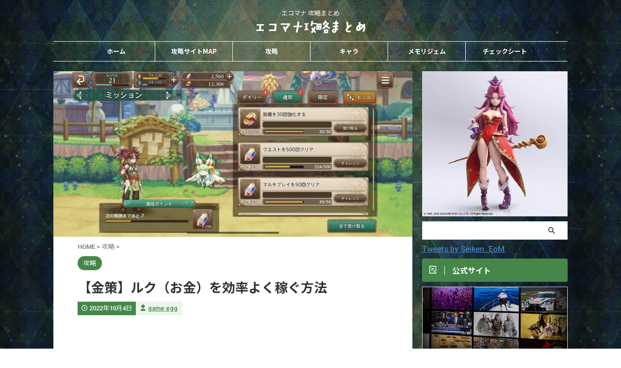

--- FILE ---
content_type: text/html; charset=UTF-8
request_url: https://game-egg.com/echomana/%E3%80%90%E9%87%91%E7%AD%96%E3%80%91%E3%83%AB%E3%82%AF%EF%BC%88%E3%81%8A%E9%87%91%EF%BC%89%E3%82%92%E5%8A%B9%E7%8E%87%E3%82%88%E3%81%8F%E7%A8%BC%E3%81%90%E6%96%B9%E6%B3%95/
body_size: 21930
content:

<!DOCTYPE html>
<!--[if lt IE 7]>
<html class="ie6" lang="ja"> <![endif]-->
<!--[if IE 7]>
<html class="i7" lang="ja"> <![endif]-->
<!--[if IE 8]>
<html class="ie" lang="ja"> <![endif]-->
<!--[if gt IE 8]><!-->
<html lang="ja" class="s-navi-search-overlay  toc-style-default">
	<!--<![endif]-->
	<head prefix="og: http://ogp.me/ns# fb: http://ogp.me/ns/fb# article: http://ogp.me/ns/article#">
		
	<!-- Global site tag (gtag.js) - Google Analytics -->
	<script async src="https://www.googletagmanager.com/gtag/js?id=G-V7CNCCEQWV"></script>
	<script>
	  window.dataLayer = window.dataLayer || [];
	  function gtag(){dataLayer.push(arguments);}
	  gtag('js', new Date());

	  gtag('config', 'G-V7CNCCEQWV');
	</script>
			<meta charset="UTF-8" >
		<meta name="viewport" content="width=device-width,initial-scale=1.0,user-scalable=no,viewport-fit=cover">
		<meta name="format-detection" content="telephone=no" >
		<meta name="referrer" content="no-referrer-when-downgrade"/>

		
		<link rel="alternate" type="application/rss+xml" title="最強攻略ガイド RSS Feed" href="https://game-egg.com/echomana/feed/" />
		<link rel="pingback" href="https://game-egg.com/echomana/xmlrpc.php" >
		<!--[if lt IE 9]>
		<script src="https://game-egg.com/echomana/wp-content/themes/affinger/js/html5shiv.js" class="" defer data-st-lazy-load="true"></script>
		<![endif]-->
				<meta name='robots' content='max-image-preview:large' />
<title>【エコマナ】【金策】ルク（お金）を効率よく稼ぐ方法 - 最強攻略ガイド</title>
<link rel='dns-prefetch' href='//ajax.googleapis.com' />
<link rel='dns-prefetch' href='//cdn.jsdelivr.net' />
<script type="text/javascript">
window._wpemojiSettings = {"baseUrl":"https:\/\/s.w.org\/images\/core\/emoji\/14.0.0\/72x72\/","ext":".png","svgUrl":"https:\/\/s.w.org\/images\/core\/emoji\/14.0.0\/svg\/","svgExt":".svg","source":{"concatemoji":"https:\/\/game-egg.com\/echomana\/wp-includes\/js\/wp-emoji-release.min.js?ver=6.1.1"}};
/*! This file is auto-generated */
!function(e,a,t){var n,r,o,i=a.createElement("canvas"),p=i.getContext&&i.getContext("2d");function s(e,t){var a=String.fromCharCode,e=(p.clearRect(0,0,i.width,i.height),p.fillText(a.apply(this,e),0,0),i.toDataURL());return p.clearRect(0,0,i.width,i.height),p.fillText(a.apply(this,t),0,0),e===i.toDataURL()}function c(e){var t=a.createElement("script");t.src=e,t.defer=t.type="text/javascript",a.getElementsByTagName("head")[0].appendChild(t)}for(o=Array("flag","emoji"),t.supports={everything:!0,everythingExceptFlag:!0},r=0;r<o.length;r++)t.supports[o[r]]=function(e){if(p&&p.fillText)switch(p.textBaseline="top",p.font="600 32px Arial",e){case"flag":return s([127987,65039,8205,9895,65039],[127987,65039,8203,9895,65039])?!1:!s([55356,56826,55356,56819],[55356,56826,8203,55356,56819])&&!s([55356,57332,56128,56423,56128,56418,56128,56421,56128,56430,56128,56423,56128,56447],[55356,57332,8203,56128,56423,8203,56128,56418,8203,56128,56421,8203,56128,56430,8203,56128,56423,8203,56128,56447]);case"emoji":return!s([129777,127995,8205,129778,127999],[129777,127995,8203,129778,127999])}return!1}(o[r]),t.supports.everything=t.supports.everything&&t.supports[o[r]],"flag"!==o[r]&&(t.supports.everythingExceptFlag=t.supports.everythingExceptFlag&&t.supports[o[r]]);t.supports.everythingExceptFlag=t.supports.everythingExceptFlag&&!t.supports.flag,t.DOMReady=!1,t.readyCallback=function(){t.DOMReady=!0},t.supports.everything||(n=function(){t.readyCallback()},a.addEventListener?(a.addEventListener("DOMContentLoaded",n,!1),e.addEventListener("load",n,!1)):(e.attachEvent("onload",n),a.attachEvent("onreadystatechange",function(){"complete"===a.readyState&&t.readyCallback()})),(e=t.source||{}).concatemoji?c(e.concatemoji):e.wpemoji&&e.twemoji&&(c(e.twemoji),c(e.wpemoji)))}(window,document,window._wpemojiSettings);
</script>
<style type="text/css">
img.wp-smiley,
img.emoji {
	display: inline !important;
	border: none !important;
	box-shadow: none !important;
	height: 1em !important;
	width: 1em !important;
	margin: 0 0.07em !important;
	vertical-align: -0.1em !important;
	background: none !important;
	padding: 0 !important;
}
</style>
	<link rel='stylesheet' id='wp-components-css' href='https://game-egg.com/echomana/wp-includes/css/dist/components/style.min.css?ver=6.1.1' type='text/css' media='all' />
<link rel='stylesheet' id='st-block-remixicon-editor-style-css' href='https://cdn.jsdelivr.net/npm/remixicon@2.5.0/fonts/remixicon.css?ver=6.1.1' type='text/css' media='all' />
<link rel='stylesheet' id='wpvivid-admin-bar-css' href='https://game-egg.com/echomana/wp-content/plugins/wpvivid-staging/includes/css/wpvivid-admin-bar.css?ver=2.0.8' type='text/css' media='all' />
<link rel='stylesheet' id='wp-block-library-css' href='https://game-egg.com/echomana/wp-includes/css/dist/block-library/style.min.css?ver=6.1.1' type='text/css' media='all' />
<link rel='stylesheet' id='wp-block-editor-css' href='https://game-egg.com/echomana/wp-includes/css/dist/block-editor/style.min.css?ver=6.1.1' type='text/css' media='all' />
<link rel='stylesheet' id='wp-nux-css' href='https://game-egg.com/echomana/wp-includes/css/dist/nux/style.min.css?ver=6.1.1' type='text/css' media='all' />
<link rel='stylesheet' id='wp-reusable-blocks-css' href='https://game-egg.com/echomana/wp-includes/css/dist/reusable-blocks/style.min.css?ver=6.1.1' type='text/css' media='all' />
<link rel='stylesheet' id='wp-editor-css' href='https://game-egg.com/echomana/wp-includes/css/dist/editor/style.min.css?ver=6.1.1' type='text/css' media='all' />
<link rel='stylesheet' id='ichart_block-cgb-style-css-css' href='https://game-egg.com/echomana/wp-content/plugins/ichart/gutenberg/ichart-block/dist/blocks.style.build.css?ver=6.1.1' type='text/css' media='all' />
<link rel='stylesheet' id='classic-theme-styles-css' href='https://game-egg.com/echomana/wp-includes/css/classic-themes.min.css?ver=1' type='text/css' media='all' />
<style id='global-styles-inline-css' type='text/css'>
body{--wp--preset--color--black: #000000;--wp--preset--color--cyan-bluish-gray: #abb8c3;--wp--preset--color--white: #ffffff;--wp--preset--color--pale-pink: #f78da7;--wp--preset--color--vivid-red: #cf2e2e;--wp--preset--color--luminous-vivid-orange: #ff6900;--wp--preset--color--luminous-vivid-amber: #fcb900;--wp--preset--color--light-green-cyan: #eefaff;--wp--preset--color--vivid-green-cyan: #00d084;--wp--preset--color--pale-cyan-blue: #8ed1fc;--wp--preset--color--vivid-cyan-blue: #0693e3;--wp--preset--color--vivid-purple: #9b51e0;--wp--preset--color--soft-red: #e92f3d;--wp--preset--color--light-grayish-red: #fdf0f2;--wp--preset--color--vivid-yellow: #ffc107;--wp--preset--color--very-pale-yellow: #fffde7;--wp--preset--color--very-light-gray: #fafafa;--wp--preset--color--very-dark-gray: #313131;--wp--preset--color--original-color-a: #468749;--wp--preset--color--original-color-b: #13acdc;--wp--preset--color--original-color-c: #ebf5eb;--wp--preset--color--original-color-d: #dbc20c;--wp--preset--gradient--vivid-cyan-blue-to-vivid-purple: linear-gradient(135deg,rgba(6,147,227,1) 0%,rgb(155,81,224) 100%);--wp--preset--gradient--light-green-cyan-to-vivid-green-cyan: linear-gradient(135deg,rgb(122,220,180) 0%,rgb(0,208,130) 100%);--wp--preset--gradient--luminous-vivid-amber-to-luminous-vivid-orange: linear-gradient(135deg,rgba(252,185,0,1) 0%,rgba(255,105,0,1) 100%);--wp--preset--gradient--luminous-vivid-orange-to-vivid-red: linear-gradient(135deg,rgba(255,105,0,1) 0%,rgb(207,46,46) 100%);--wp--preset--gradient--very-light-gray-to-cyan-bluish-gray: linear-gradient(135deg,rgb(238,238,238) 0%,rgb(169,184,195) 100%);--wp--preset--gradient--cool-to-warm-spectrum: linear-gradient(135deg,rgb(74,234,220) 0%,rgb(151,120,209) 20%,rgb(207,42,186) 40%,rgb(238,44,130) 60%,rgb(251,105,98) 80%,rgb(254,248,76) 100%);--wp--preset--gradient--blush-light-purple: linear-gradient(135deg,rgb(255,206,236) 0%,rgb(152,150,240) 100%);--wp--preset--gradient--blush-bordeaux: linear-gradient(135deg,rgb(254,205,165) 0%,rgb(254,45,45) 50%,rgb(107,0,62) 100%);--wp--preset--gradient--luminous-dusk: linear-gradient(135deg,rgb(255,203,112) 0%,rgb(199,81,192) 50%,rgb(65,88,208) 100%);--wp--preset--gradient--pale-ocean: linear-gradient(135deg,rgb(255,245,203) 0%,rgb(182,227,212) 50%,rgb(51,167,181) 100%);--wp--preset--gradient--electric-grass: linear-gradient(135deg,rgb(202,248,128) 0%,rgb(113,206,126) 100%);--wp--preset--gradient--midnight: linear-gradient(135deg,rgb(2,3,129) 0%,rgb(40,116,252) 100%);--wp--preset--duotone--dark-grayscale: url('#wp-duotone-dark-grayscale');--wp--preset--duotone--grayscale: url('#wp-duotone-grayscale');--wp--preset--duotone--purple-yellow: url('#wp-duotone-purple-yellow');--wp--preset--duotone--blue-red: url('#wp-duotone-blue-red');--wp--preset--duotone--midnight: url('#wp-duotone-midnight');--wp--preset--duotone--magenta-yellow: url('#wp-duotone-magenta-yellow');--wp--preset--duotone--purple-green: url('#wp-duotone-purple-green');--wp--preset--duotone--blue-orange: url('#wp-duotone-blue-orange');--wp--preset--font-size--small: .8em;--wp--preset--font-size--medium: 20px;--wp--preset--font-size--large: 1.5em;--wp--preset--font-size--x-large: 42px;--wp--preset--font-size--st-regular: 1em;--wp--preset--font-size--huge: 3em;--wp--preset--spacing--20: 0.44rem;--wp--preset--spacing--30: 0.67rem;--wp--preset--spacing--40: 1rem;--wp--preset--spacing--50: 1.5rem;--wp--preset--spacing--60: 2.25rem;--wp--preset--spacing--70: 3.38rem;--wp--preset--spacing--80: 5.06rem;}:where(.is-layout-flex){gap: 0.5em;}body .is-layout-flow > .alignleft{float: left;margin-inline-start: 0;margin-inline-end: 2em;}body .is-layout-flow > .alignright{float: right;margin-inline-start: 2em;margin-inline-end: 0;}body .is-layout-flow > .aligncenter{margin-left: auto !important;margin-right: auto !important;}body .is-layout-constrained > .alignleft{float: left;margin-inline-start: 0;margin-inline-end: 2em;}body .is-layout-constrained > .alignright{float: right;margin-inline-start: 2em;margin-inline-end: 0;}body .is-layout-constrained > .aligncenter{margin-left: auto !important;margin-right: auto !important;}body .is-layout-constrained > :where(:not(.alignleft):not(.alignright):not(.alignfull)){max-width: var(--wp--style--global--content-size);margin-left: auto !important;margin-right: auto !important;}body .is-layout-constrained > .alignwide{max-width: var(--wp--style--global--wide-size);}body .is-layout-flex{display: flex;}body .is-layout-flex{flex-wrap: wrap;align-items: center;}body .is-layout-flex > *{margin: 0;}:where(.wp-block-columns.is-layout-flex){gap: 2em;}.has-black-color{color: var(--wp--preset--color--black) !important;}.has-cyan-bluish-gray-color{color: var(--wp--preset--color--cyan-bluish-gray) !important;}.has-white-color{color: var(--wp--preset--color--white) !important;}.has-pale-pink-color{color: var(--wp--preset--color--pale-pink) !important;}.has-vivid-red-color{color: var(--wp--preset--color--vivid-red) !important;}.has-luminous-vivid-orange-color{color: var(--wp--preset--color--luminous-vivid-orange) !important;}.has-luminous-vivid-amber-color{color: var(--wp--preset--color--luminous-vivid-amber) !important;}.has-light-green-cyan-color{color: var(--wp--preset--color--light-green-cyan) !important;}.has-vivid-green-cyan-color{color: var(--wp--preset--color--vivid-green-cyan) !important;}.has-pale-cyan-blue-color{color: var(--wp--preset--color--pale-cyan-blue) !important;}.has-vivid-cyan-blue-color{color: var(--wp--preset--color--vivid-cyan-blue) !important;}.has-vivid-purple-color{color: var(--wp--preset--color--vivid-purple) !important;}.has-black-background-color{background-color: var(--wp--preset--color--black) !important;}.has-cyan-bluish-gray-background-color{background-color: var(--wp--preset--color--cyan-bluish-gray) !important;}.has-white-background-color{background-color: var(--wp--preset--color--white) !important;}.has-pale-pink-background-color{background-color: var(--wp--preset--color--pale-pink) !important;}.has-vivid-red-background-color{background-color: var(--wp--preset--color--vivid-red) !important;}.has-luminous-vivid-orange-background-color{background-color: var(--wp--preset--color--luminous-vivid-orange) !important;}.has-luminous-vivid-amber-background-color{background-color: var(--wp--preset--color--luminous-vivid-amber) !important;}.has-light-green-cyan-background-color{background-color: var(--wp--preset--color--light-green-cyan) !important;}.has-vivid-green-cyan-background-color{background-color: var(--wp--preset--color--vivid-green-cyan) !important;}.has-pale-cyan-blue-background-color{background-color: var(--wp--preset--color--pale-cyan-blue) !important;}.has-vivid-cyan-blue-background-color{background-color: var(--wp--preset--color--vivid-cyan-blue) !important;}.has-vivid-purple-background-color{background-color: var(--wp--preset--color--vivid-purple) !important;}.has-black-border-color{border-color: var(--wp--preset--color--black) !important;}.has-cyan-bluish-gray-border-color{border-color: var(--wp--preset--color--cyan-bluish-gray) !important;}.has-white-border-color{border-color: var(--wp--preset--color--white) !important;}.has-pale-pink-border-color{border-color: var(--wp--preset--color--pale-pink) !important;}.has-vivid-red-border-color{border-color: var(--wp--preset--color--vivid-red) !important;}.has-luminous-vivid-orange-border-color{border-color: var(--wp--preset--color--luminous-vivid-orange) !important;}.has-luminous-vivid-amber-border-color{border-color: var(--wp--preset--color--luminous-vivid-amber) !important;}.has-light-green-cyan-border-color{border-color: var(--wp--preset--color--light-green-cyan) !important;}.has-vivid-green-cyan-border-color{border-color: var(--wp--preset--color--vivid-green-cyan) !important;}.has-pale-cyan-blue-border-color{border-color: var(--wp--preset--color--pale-cyan-blue) !important;}.has-vivid-cyan-blue-border-color{border-color: var(--wp--preset--color--vivid-cyan-blue) !important;}.has-vivid-purple-border-color{border-color: var(--wp--preset--color--vivid-purple) !important;}.has-vivid-cyan-blue-to-vivid-purple-gradient-background{background: var(--wp--preset--gradient--vivid-cyan-blue-to-vivid-purple) !important;}.has-light-green-cyan-to-vivid-green-cyan-gradient-background{background: var(--wp--preset--gradient--light-green-cyan-to-vivid-green-cyan) !important;}.has-luminous-vivid-amber-to-luminous-vivid-orange-gradient-background{background: var(--wp--preset--gradient--luminous-vivid-amber-to-luminous-vivid-orange) !important;}.has-luminous-vivid-orange-to-vivid-red-gradient-background{background: var(--wp--preset--gradient--luminous-vivid-orange-to-vivid-red) !important;}.has-very-light-gray-to-cyan-bluish-gray-gradient-background{background: var(--wp--preset--gradient--very-light-gray-to-cyan-bluish-gray) !important;}.has-cool-to-warm-spectrum-gradient-background{background: var(--wp--preset--gradient--cool-to-warm-spectrum) !important;}.has-blush-light-purple-gradient-background{background: var(--wp--preset--gradient--blush-light-purple) !important;}.has-blush-bordeaux-gradient-background{background: var(--wp--preset--gradient--blush-bordeaux) !important;}.has-luminous-dusk-gradient-background{background: var(--wp--preset--gradient--luminous-dusk) !important;}.has-pale-ocean-gradient-background{background: var(--wp--preset--gradient--pale-ocean) !important;}.has-electric-grass-gradient-background{background: var(--wp--preset--gradient--electric-grass) !important;}.has-midnight-gradient-background{background: var(--wp--preset--gradient--midnight) !important;}.has-small-font-size{font-size: var(--wp--preset--font-size--small) !important;}.has-medium-font-size{font-size: var(--wp--preset--font-size--medium) !important;}.has-large-font-size{font-size: var(--wp--preset--font-size--large) !important;}.has-x-large-font-size{font-size: var(--wp--preset--font-size--x-large) !important;}
.wp-block-navigation a:where(:not(.wp-element-button)){color: inherit;}
:where(.wp-block-columns.is-layout-flex){gap: 2em;}
.wp-block-pullquote{font-size: 1.5em;line-height: 1.6;}
</style>
<link rel='stylesheet' id='qcldichartcovid_style-css' href='https://game-egg.com/echomana/wp-content/plugins/ichart/inc/covid19/assets/style.css?ver=1.0.1' type='text/css' media='all' />
<link rel='stylesheet' id='st-af-cpt-css' href='https://game-egg.com/echomana/wp-content/plugins/st-af-cpt/assets/css/style.css?ver=1.0.0' type='text/css' media='all' />
<link rel='stylesheet' id='normalize-css' href='https://game-egg.com/echomana/wp-content/themes/affinger/css/normalize.css?ver=1.5.9' type='text/css' media='all' />
<link rel='stylesheet' id='st_svg-css' href='https://game-egg.com/echomana/wp-content/themes/affinger/st_svg/style.css?ver=6.1.1' type='text/css' media='all' />
<link rel='stylesheet' id='slick-css' href='https://game-egg.com/echomana/wp-content/themes/affinger/vendor/slick/slick.css?ver=1.8.0' type='text/css' media='all' />
<link rel='stylesheet' id='slick-theme-css' href='https://game-egg.com/echomana/wp-content/themes/affinger/vendor/slick/slick-theme.css?ver=1.8.0' type='text/css' media='all' />
<link rel='stylesheet' id='fonts-googleapis-notosansjp-css' href='//fonts.googleapis.com/css?family=Noto+Sans+JP%3A400%2C700&#038;display=swap&#038;subset=japanese&#038;ver=6.1.1' type='text/css' media='all' />
<link rel='stylesheet' id='fonts-googleapis-custom-css' href='https://fonts.googleapis.com/css2?family=Roboto%3Awght%40500&#038;ver=6.1.1#038;text=0123456789&#038;display=swap' type='text/css' media='all' />
<link rel='stylesheet' id='style-css' href='https://game-egg.com/echomana/wp-content/themes/affinger/style.css?ver=6.1.1' type='text/css' media='all' />
<link rel='stylesheet' id='child-style-css' href='https://game-egg.com/echomana/wp-content/themes/affinger-child/style.css?ver=6.1.1' type='text/css' media='all' />
<link rel='stylesheet' id='single-css' href='https://game-egg.com/echomana/wp-content/themes/affinger/st-rankcss.php' type='text/css' media='all' />
<link rel='stylesheet' id='st-lazy-load-index-css' href='https://game-egg.com/echomana/wp-content/plugins/st-lazy-load/assets/bundles/index.css?ver=f4577087faf4d337f162' type='text/css' media='all' />
<link rel='stylesheet' id='st-kaiwa-style-css' href='https://game-egg.com/echomana/wp-content/plugins/st-kaiwa/assets/css/style.php?ver=2.1.0' type='text/css' media='all' />
<link rel='stylesheet' id='pochipp-front-css' href='https://game-egg.com/echomana/wp-content/plugins/pochipp/dist/css/style.css?ver=1.8.5' type='text/css' media='all' />
<link rel='stylesheet' id='st-themecss-css' href='https://game-egg.com/echomana/wp-content/themes/affinger/st-themecss-loader.php?ver=6.1.1' type='text/css' media='all' />
<script type='text/javascript' src='//ajax.googleapis.com/ajax/libs/jquery/1.11.3/jquery.min.js?ver=1.11.3' id='jquery-js' data-st-lazy-load="false"></script>
<script type='text/javascript' src='https://game-egg.com/echomana/wp-content/plugins/ichart//assets/js/chart.js?ver=6.1.1' id='ichart-chart-js-js' class="" defer data-st-lazy-load="true"></script>
<script type='text/javascript' src='https://game-egg.com/echomana/wp-content/plugins/ichart//assets/js/chartjs-plugin-deferred.js?ver=6.1.1' id='ichart-plugin-deferred-js' class="" defer data-st-lazy-load="true"></script>
<link rel="https://api.w.org/" href="https://game-egg.com/echomana/wp-json/" /><link rel="alternate" type="application/json" href="https://game-egg.com/echomana/wp-json/wp/v2/posts/1082" /><link rel='shortlink' href='https://game-egg.com/echomana/?p=1082' />
<link rel="alternate" type="application/json+oembed" href="https://game-egg.com/echomana/wp-json/oembed/1.0/embed?url=https%3A%2F%2Fgame-egg.com%2Fechomana%2F%25e3%2580%2590%25e9%2587%2591%25e7%25ad%2596%25e3%2580%2591%25e3%2583%25ab%25e3%2582%25af%25ef%25bc%2588%25e3%2581%258a%25e9%2587%2591%25ef%25bc%2589%25e3%2582%2592%25e5%258a%25b9%25e7%258e%2587%25e3%2582%2588%25e3%2581%258f%25e7%25a8%25bc%25e3%2581%2590%25e6%2596%25b9%25e6%25b3%2595%2F" />
<link rel="alternate" type="text/xml+oembed" href="https://game-egg.com/echomana/wp-json/oembed/1.0/embed?url=https%3A%2F%2Fgame-egg.com%2Fechomana%2F%25e3%2580%2590%25e9%2587%2591%25e7%25ad%2596%25e3%2580%2591%25e3%2583%25ab%25e3%2582%25af%25ef%25bc%2588%25e3%2581%258a%25e9%2587%2591%25ef%25bc%2589%25e3%2582%2592%25e5%258a%25b9%25e7%258e%2587%25e3%2582%2588%25e3%2581%258f%25e7%25a8%25bc%25e3%2581%2590%25e6%2596%25b9%25e6%25b3%2595%2F&#038;format=xml" />
<script type="text/javascript">
	           var ajaxurl = "https://game-egg.com/echomana/wp-admin/admin-ajax.php";
	         </script><!-- Pochipp -->
<style id="pchpp_custom_style">:root{--pchpp-color-inline: #069A8E;--pchpp-color-custom: #5ca250;--pchpp-color-custom-2: #8e59e4;--pchpp-color-amazon: #f99a0c;--pchpp-color-rakuten: #e0423c;--pchpp-color-yahoo: #438ee8;--pchpp-inline-bg-color: var(--pchpp-color-inline);--pchpp-inline-txt-color: #fff;--pchpp-inline-shadow: 0 1px 4px -1px rgba(0, 0, 0, 0.2);--pchpp-inline-radius: 0px;--pchpp-inline-width: auto;}</style>
<script id="pchpp_vars">window.pchppVars = {};window.pchppVars.ajaxUrl = "https://game-egg.com/echomana/wp-admin/admin-ajax.php";window.pchppVars.ajaxNonce = "ebd9cfcb53";</script>

<!-- / Pochipp -->
<meta name="robots" content="index, follow" />
<meta name="thumbnail" content="https://game-egg.com/echomana/wp-content/uploads/2021/07/s-IMG_3078.jpg">
<meta name="google-site-verification" content="eX_z5TV4fUgxoSGiVt67ep4ECs5BeZaUjFqYPV1NbSY" />
<link rel="canonical" href="https://game-egg.com/echomana/%e3%80%90%e9%87%91%e7%ad%96%e3%80%91%e3%83%ab%e3%82%af%ef%bc%88%e3%81%8a%e9%87%91%ef%bc%89%e3%82%92%e5%8a%b9%e7%8e%87%e3%82%88%e3%81%8f%e7%a8%bc%e3%81%90%e6%96%b9%e6%b3%95/" />
<style type="text/css">.recentcomments a{display:inline !important;padding:0 !important;margin:0 !important;}</style><style type="text/css" id="custom-background-css">
body.custom-background { background-color: #ffffff; background-image: url("https://game-egg.com/echomana/wp-content/uploads/2021/07/bg.jpg"); background-position: left top; background-size: auto; background-repeat: repeat; background-attachment: scroll; }
</style>
			<style type="text/css" id="wp-custom-css">
			@media print, screen and (min-width: 960px) {
    header h1.descr.sitenametop:not(.entry-title):not([class^="is-style-st-heading-custom-"]):not([class*="is-style-st-heading-custom-"]):not(.st-css-no2),
    header h1.sitename.sitenametop:not(.entry-title):not([class^="is-style-st-heading-custom-"]):not([class*="is-style-st-heading-custom-"]):not(.st-css-no2) {
        margin-bottom: 5px;
        padding-top:5px;
    }
}		</style>
				
<!-- OGP -->

<meta property="og:type" content="article">
<meta property="og:title" content="【エコマナ】【金策】ルク（お金）を効率よく稼ぐ方法">
<meta property="og:url" content="https://game-egg.com/echomana/%e3%80%90%e9%87%91%e7%ad%96%e3%80%91%e3%83%ab%e3%82%af%ef%bc%88%e3%81%8a%e9%87%91%ef%bc%89%e3%82%92%e5%8a%b9%e7%8e%87%e3%82%88%e3%81%8f%e7%a8%bc%e3%81%90%e6%96%b9%e6%b3%95/">
<meta property="og:description" content="ルクの獲得方法 第一位（59,400ルク） デイリー育成クエスト ルク Hard AP 24 獲得ルク 59,400 但し、1日3回までの限定クエスト。 第2位（32,400ルク） 記憶の迷宮 獲得ル">
<meta property="og:site_name" content="最強攻略ガイド">
<meta property="og:image" content="https://game-egg.com/echomana/wp-content/uploads/2021/07/s-IMG_3078.jpg">


	<meta property="article:published_time" content="2022-10-04T18:58:31+09:00" />
		<meta property="article:author" content="game egg" />

				<meta name="twitter:card" content="summary_large_image">
	
	<meta name="twitter:site" content="@echomana">
	<meta name="twitter:title" content="【エコマナ】【金策】ルク（お金）を効率よく稼ぐ方法">
	<meta name="twitter:description" content="ルクの獲得方法 第一位（59,400ルク） デイリー育成クエスト ルク Hard AP 24 獲得ルク 59,400 但し、1日3回までの限定クエスト。 第2位（32,400ルク） 記憶の迷宮 獲得ル">
	<meta name="twitter:image" content="https://game-egg.com/echomana/wp-content/uploads/2021/07/s-IMG_3078.jpg">
<!-- /OGP -->
		


<script>
	(function (window, document, $, undefined) {
		'use strict';

		var SlideBox = (function () {
			/**
			 * @param $element
			 *
			 * @constructor
			 */
			function SlideBox($element) {
				this._$element = $element;
			}

			SlideBox.prototype.$content = function () {
				return this._$element.find('[data-st-slidebox-content]');
			};

			SlideBox.prototype.$toggle = function () {
				return this._$element.find('[data-st-slidebox-toggle]');
			};

			SlideBox.prototype.$icon = function () {
				return this._$element.find('[data-st-slidebox-icon]');
			};

			SlideBox.prototype.$text = function () {
				return this._$element.find('[data-st-slidebox-text]');
			};

			SlideBox.prototype.is_expanded = function () {
				return !!(this._$element.filter('[data-st-slidebox-expanded="true"]').length);
			};

			SlideBox.prototype.expand = function () {
				var self = this;

				this.$content().slideDown()
					.promise()
					.then(function () {
						var $icon = self.$icon();
						var $text = self.$text();

						$icon.removeClass($icon.attr('data-st-slidebox-icon-collapsed'))
							.addClass($icon.attr('data-st-slidebox-icon-expanded'))

						$text.text($text.attr('data-st-slidebox-text-expanded'))

						self._$element.removeClass('is-collapsed')
							.addClass('is-expanded');

						self._$element.attr('data-st-slidebox-expanded', 'true');
					});
			};

			SlideBox.prototype.collapse = function () {
				var self = this;

				this.$content().slideUp()
					.promise()
					.then(function () {
						var $icon = self.$icon();
						var $text = self.$text();

						$icon.removeClass($icon.attr('data-st-slidebox-icon-expanded'))
							.addClass($icon.attr('data-st-slidebox-icon-collapsed'))

						$text.text($text.attr('data-st-slidebox-text-collapsed'))

						self._$element.removeClass('is-expanded')
							.addClass('is-collapsed');

						self._$element.attr('data-st-slidebox-expanded', 'false');
					});
			};

			SlideBox.prototype.toggle = function () {
				if (this.is_expanded()) {
					this.collapse();
				} else {
					this.expand();
				}
			};

			SlideBox.prototype.add_event_listeners = function () {
				var self = this;

				this.$toggle().on('click', function (event) {
					self.toggle();
				});
			};

			SlideBox.prototype.initialize = function () {
				this.add_event_listeners();
			};

			return SlideBox;
		}());

		function on_ready() {
			var slideBoxes = [];

			$('[data-st-slidebox]').each(function () {
				var $element = $(this);
				var slideBox = new SlideBox($element);

				slideBoxes.push(slideBox);

				slideBox.initialize();
			});

			return slideBoxes;
		}

		$(on_ready);
	}(window, window.document, jQuery));
</script>


<script>
	(function (window, document, $, undefined) {
		'use strict';

		$(function(){
			/* 第一階層のみの目次にクラスを挿入 */
			$("#toc_container:not(:has(ul ul))").addClass("only-toc");
			/* アコーディオンメニュー内のカテゴリにクラス追加 */
			$(".st-ac-box ul:has(.cat-item)").each(function(){
				$(this).addClass("st-ac-cat");
			});
		});
	}(window, window.document, jQuery));
</script>

<script>
	(function (window, document, $, undefined) {
		'use strict';

		$(function(){
									$('.st-star').parent('.rankh4').css('padding-bottom','5px'); // スターがある場合のランキング見出し調整
		});
	}(window, window.document, jQuery));
</script>



	<script>
		(function (window, document, $, undefined) {
			'use strict';

			$(function() {
				$('.is-style-st-paragraph-kaiwa').wrapInner('<span class="st-paragraph-kaiwa-text">');
			});
		}(window, window.document, jQuery));
	</script>

	<script>
		(function (window, document, $, undefined) {
			'use strict';

			$(function() {
				$('.is-style-st-paragraph-kaiwa-b').wrapInner('<span class="st-paragraph-kaiwa-text">');
			});
		}(window, window.document, jQuery));
	</script>

<script>
	/* Gutenbergスタイルを調整 */
	(function (window, document, $, undefined) {
		'use strict';

		$(function() {
			$( '[class^="is-style-st-paragraph-"],[class*=" is-style-st-paragraph-"]' ).wrapInner( '<span class="st-noflex"></span>' );
		});
	}(window, window.document, jQuery));
</script>




			</head>
	<body class="post-template-default single single-post postid-1082 single-format-standard custom-background single-cat-1 not-front-page" >				<div id="st-ami">
				<div id="wrapper" class="" ontouchstart="">
				<div id="wrapper-in">

					

<header id="st-headwide">
	<div id="header-full">
		<div id="headbox-bg">
			<div id="headbox">

					<nav id="s-navi" class="pcnone" data-st-nav data-st-nav-type="normal">
		<dl class="acordion is-active" data-st-nav-primary>
			<dt class="trigger">
				<p class="acordion_button"><span class="op op-menu"><i class="st-fa st-svg-menu"></i></span></p>

									<p class="acordion_button acordion_button_search"><span class="op op-search"><i class="st-fa st-svg-search_s op-search-close"></i></span></p>
				
									<div id="st-mobile-logo"></div>
				
				<!-- 追加メニュー -->
				
				<!-- 追加メニュー2 -->
				
			</dt>

			<dd class="acordion_tree">
				<div class="acordion_tree_content">

					

												<div class="menu-%e3%82%b0%e3%83%ad%e3%83%bc%e3%83%90%e3%83%ab-container"><ul id="menu-%e3%82%b0%e3%83%ad%e3%83%bc%e3%83%90%e3%83%ab" class="menu"><li id="menu-item-1241" class="menu-item menu-item-type-custom menu-item-object-custom menu-item-home menu-item-1241"><a href="http://game-egg.com/echomana/"><span class="menu-item-label">ホーム</span></a></li>
<li id="menu-item-1242" class="menu-item menu-item-type-post_type menu-item-object-page menu-item-1242"><a href="https://game-egg.com/echomana/%e6%94%bb%e7%95%a5%e3%82%b5%e3%82%a4%e3%83%88map/"><span class="menu-item-label">攻略サイトMAP</span></a></li>
<li id="menu-item-1243" class="menu-item menu-item-type-taxonomy menu-item-object-category current-post-ancestor current-menu-parent current-post-parent menu-item-1243"><a href="https://game-egg.com/echomana/category/strategy/"><span class="menu-item-label">攻略</span></a></li>
<li id="menu-item-1244" class="menu-item menu-item-type-taxonomy menu-item-object-category menu-item-1244"><a href="https://game-egg.com/echomana/category/charactor/"><span class="menu-item-label">キャラ</span></a></li>
<li id="menu-item-1245" class="menu-item menu-item-type-taxonomy menu-item-object-category menu-item-1245"><a href="https://game-egg.com/echomana/category/memorygem/"><span class="menu-item-label">メモリジェム</span></a></li>
<li id="menu-item-1295" class="menu-item menu-item-type-post_type menu-item-object-page menu-item-1295"><a href="https://game-egg.com/echomana/%e3%82%88%e3%81%8f%e3%81%bf%e3%82%8b%e3%81%be%e3%81%a8%e3%82%81/"><span class="menu-item-label">チェックシート</span></a></li>
</ul></div>						<div class="clear"></div>

											<div class="st-ac-box st-ac-box-bottom">
							
		<div id="st_custom_html_widget-22" class="widget_text st-widgets-box ac-widgets-bottom widget_st_custom_html_widget">
		
		<div class="textwidget custom-html-widget">
			
		<div id="st-header-cardlink-wrapper">
		<ul id="st-header-cardlink" class="st-cardlink-column-d st-cardlink-column-4">
							
														
					<li class="st-cardlink-card has-bg has-link is-darkable"
						style="background-image: url(https://game-egg.com/echomana/wp-content/uploads/2022/07/FWg2B4TaUAA2zT6.jpg);">
													<a class="st-cardlink-card-link" href="https://game-egg.com/echomana/?search_element_1%5B%5D=%E5%85%89&#038;search_element_1%5B%5D=%E9%A2%A8&#038;search_element_1%5B%5D=%E9%97%87&#038;search_element_1%5B%5D=%E5%9C%9F&#038;search_element_1%5B%5D=%E7%81%AB&#038;search_element_1%5B%5D=%E6%B0%B4&#038;searchbutton=%E6%A4%9C%E3%80%80%E7%B4%A2&#038;csp=search_add&#038;feadvns_max_line_4=4&#038;fe_form_no=4&#038;csfk=%E4%BD%93%E5%8A%9B&#038;csfk_as=int&#038;s_target=post_meta&#038;s_order=down&#038;csfk=%E7%9F%A5%E6%80%A7&#038;csfk_as=int">
								<div class="st-cardlink-card-text">
									魔法キャラ最強<br><span class="st-cardlink-subtext">知性値 RANKING</span>								</div>
							</a>
											</li>
				
							
														
					<li class="st-cardlink-card has-bg has-link is-darkable"
						style="background-image: url(https://game-egg.com/echomana/wp-content/uploads/2022/05/FTMEtP5aQAA-ED4.jpg);">
													<a class="st-cardlink-card-link" href="https://game-egg.com/echomana/?search_element_1%5B%5D=%E5%85%89&#038;search_element_1%5B%5D=%E9%A2%A8&#038;search_element_1%5B%5D=%E9%97%87&#038;search_element_1%5B%5D=%E5%9C%9F&#038;search_element_1%5B%5D=%E7%81%AB&#038;search_element_1%5B%5D=%E6%B0%B4&#038;searchbutton=%E6%A4%9C%E3%80%80%E7%B4%A2&#038;csp=search_add&#038;feadvns_max_line_4=4&#038;fe_form_no=4&#038;csfk=MP&#038;csfk_as=int&#038;s_target=post_meta&#038;s_order=down&#038;csfk=%E5%8A%9B&#038;csfk_as=int">
								<div class="st-cardlink-card-text">
									物理キャラ最強<br><span class="st-cardlink-subtext">力値 RANKING</span>								</div>
							</a>
											</li>
				
							
														
					<li class="st-cardlink-card has-bg has-link is-darkable"
						style="background-image: url(https://game-egg.com/echomana/wp-content/uploads/2022/06/FVrMnxeUYAA519E.jpg);">
													<a class="st-cardlink-card-link" href="https://game-egg.com/echomana/?search_element_1%5B%5D=%E5%85%89&#038;search_element_1%5B%5D=%E9%A2%A8&#038;search_element_1%5B%5D=%E9%97%87&#038;search_element_1%5B%5D=%E5%9C%9F&#038;search_element_1%5B%5D=%E7%81%AB&#038;search_element_1%5B%5D=%E6%B0%B4&#038;searchbutton=%E6%A4%9C%E3%80%80%E7%B4%A2&#038;csp=search_add&#038;feadvns_max_line_4=4&#038;fe_form_no=4&#038;csfk=%E4%BD%93%E5%8A%9B&#038;csfk_as=int&#038;s_target=post_meta&#038;s_order=down&#038;csfk=%E7%B2%BE%E7%A5%9E&#038;csfk_as=int">
								<div class="st-cardlink-card-text">
									魔法タンク 最強<br><span class="st-cardlink-subtext">精神値  RANKING</span>								</div>
							</a>
											</li>
				
							
														
					<li class="st-cardlink-card has-bg has-link is-darkable"
						style="background-image: url(https://game-egg.com/echomana/wp-content/uploads/2022/06/FVrLzWQaIAEnbF_.jpg);">
													<a class="st-cardlink-card-link" href="https://game-egg.com/echomana/?search_element_1%5B%5D=%E5%85%89&#038;search_element_1%5B%5D=%E9%A2%A8&#038;search_element_1%5B%5D=%E9%97%87&#038;search_element_1%5B%5D=%E5%9C%9F&#038;search_element_1%5B%5D=%E7%81%AB&#038;search_element_1%5B%5D=%E6%B0%B4&#038;searchbutton=%E6%A4%9C%E3%80%80%E7%B4%A2&#038;csp=search_add&#038;feadvns_max_line_4=4&#038;fe_form_no=4&#038;csfk=%E7%B2%BE%E7%A5%9E&#038;csfk_as=int&#038;s_target=post_meta&#038;s_order=down&#038;csfk=%E4%BD%93%E5%8A%9B&#038;csfk_as=int">
								<div class="st-cardlink-card-text">
									物理タンク 最強<br><span class="st-cardlink-subtext">体力値  RANKING</span>								</div>
							</a>
											</li>
				
					</ul>
	</div>
		</div>

		</div>
								</div>
					
				</div>
			</dd>

							<dd class="acordion_search">
					<div class="acordion_search_content">
													<div id="search" class="search-custom-d">
	<form method="get" id="searchform" action="https://game-egg.com/echomana/">
		<label class="hidden" for="s">
					</label>
		<input type="text" placeholder="" value="" name="s" id="s" />
		<input type="submit" value="&#xf002;" class="st-fa" id="searchsubmit" />
	</form>
</div>
<!-- /stinger -->
											</div>
				</dd>
					</dl>

					</nav>

									<div id="header-l">
						
						<div id="st-text-logo">
							
    
		
			<!-- キャプション -->
			
				          		 	 <p class="descr sitenametop">
           		     	エコマナ 攻略まとめ           			 </p>
				
			
			<!-- ロゴ又はブログ名 -->
			          		  <p class="sitename"><a href="https://game-egg.com/echomana/">
              		  							<img class="sitename-bottom st-lazy-load-lazy" data-src="http://game-egg.com/echomana/wp-content/uploads/2022/05/rogo.png" width="231" height="29" alt="最強攻略ガイド" src="[data-uri]" data-st-lazy-load="true"><noscript class="st-lazy-load-noscript"><img class="sitename-bottom" src="http://game-egg.com/echomana/wp-content/uploads/2022/05/rogo.png" width="231" height="29" alt="最強攻略ガイド"></noscript>               		           		  </a></p>
        				<!-- ロゴ又はブログ名ここまで -->

		
	
						</div>
					</div><!-- /#header-l -->
				
				<div id="header-r" class="smanone">
					
				</div><!-- /#header-r -->

			</div><!-- /#headbox -->
		</div><!-- /#headbox-bg clearfix -->

		
		
		
		
			

			<div id="gazou-wide">
					<div id="st-menubox">
			<div id="st-menuwide">
				<nav class="smanone clearfix"><ul id="menu-%e3%82%b0%e3%83%ad%e3%83%bc%e3%83%90%e3%83%ab-1" class="menu"><li class="menu-item menu-item-type-custom menu-item-object-custom menu-item-home menu-item-1241"><a href="http://game-egg.com/echomana/">ホーム</a></li>
<li class="menu-item menu-item-type-post_type menu-item-object-page menu-item-1242"><a href="https://game-egg.com/echomana/%e6%94%bb%e7%95%a5%e3%82%b5%e3%82%a4%e3%83%88map/">攻略サイトMAP</a></li>
<li class="menu-item menu-item-type-taxonomy menu-item-object-category current-post-ancestor current-menu-parent current-post-parent menu-item-1243"><a href="https://game-egg.com/echomana/category/strategy/">攻略</a></li>
<li class="menu-item menu-item-type-taxonomy menu-item-object-category menu-item-1244"><a href="https://game-egg.com/echomana/category/charactor/">キャラ</a></li>
<li class="menu-item menu-item-type-taxonomy menu-item-object-category menu-item-1245"><a href="https://game-egg.com/echomana/category/memorygem/">メモリジェム</a></li>
<li class="menu-item menu-item-type-post_type menu-item-object-page menu-item-1295"><a href="https://game-egg.com/echomana/%e3%82%88%e3%81%8f%e3%81%bf%e3%82%8b%e3%81%be%e3%81%a8%e3%82%81/">チェックシート</a></li>
</ul></nav>			</div>
		</div>
										<div id="st-headerbox">
						<div id="st-header">
						</div>
					</div>
									</div>
		
	</div><!-- #header-full -->

	





</header>

					<div id="content-w">

						
						
	
			<div id="st-header-post-under-box" class="st-header-post-no-data "
		     style="">
			<div class="st-dark-cover">
							</div>
		</div>
	
<div id="content" class="clearfix">
	<div id="contentInner">
		<main>
			<article>
									<div id="post-1082" class="st-post post-1082 post type-post status-publish format-standard has-post-thumbnail hentry category-strategy tag-23">
				
					
												<div class="st-eyecatch ">

					<img width="1200" height="554" data-src="https://game-egg.com/echomana/wp-content/uploads/2021/07/s-IMG_3078.jpg" class="attachment-full size-full wp-post-image st-lazy-load-lazy" alt="" decoding="async" loading="lazy" data-srcset="https://game-egg.com/echomana/wp-content/uploads/2021/07/s-IMG_3078.jpg 1200w, https://game-egg.com/echomana/wp-content/uploads/2021/07/s-IMG_3078-768x355.jpg 768w" data-sizes="(max-width: 1200px) 100vw, 1200px" src="[data-uri]" data-st-lazy-load="true"><noscript class="st-lazy-load-noscript"><img width="1200" height="554" src="https://game-egg.com/echomana/wp-content/uploads/2021/07/s-IMG_3078.jpg" class="attachment-full size-full wp-post-image" alt="" decoding="async" loading="lazy" srcset="https://game-egg.com/echomana/wp-content/uploads/2021/07/s-IMG_3078.jpg 1200w, https://game-egg.com/echomana/wp-content/uploads/2021/07/s-IMG_3078-768x355.jpg 768w" sizes="(max-width: 1200px) 100vw, 1200px" /></noscript>
		
	</div>
					
					
					<!--ぱんくず -->
											<div
							id="breadcrumb">
							<ol itemscope itemtype="http://schema.org/BreadcrumbList">
								<li itemprop="itemListElement" itemscope itemtype="http://schema.org/ListItem">
									<a href="https://game-egg.com/echomana" itemprop="item">
										<span itemprop="name">HOME</span>
									</a>
									&gt;
									<meta itemprop="position" content="1"/>
								</li>

								
																	<li itemprop="itemListElement" itemscope itemtype="http://schema.org/ListItem">
										<a href="https://game-egg.com/echomana/category/strategy/" itemprop="item">
											<span
												itemprop="name">攻略</span>
										</a>
										&gt;
										<meta itemprop="position" content="2"/>
									</li>
																								</ol>

													</div>
										<!--/ ぱんくず -->

					<!--ループ開始 -->
															
																									<p class="st-catgroup">
																<a href="https://game-egg.com/echomana/category/strategy/" title="View all posts in 攻略" rel="category tag"><span class="catname st-catid1">攻略</span></a>							</p>
						
						<h1 class="entry-title">【金策】ルク（お金）を効率よく稼ぐ方法</h1>

						
	<div class="blogbox  st-kuzu-b">
		<p><span class="kdate">
								<i class="st-fa st-svg-clock-o"></i><time class="updated" datetime="2022-10-04T18:58:31+0900">2022年10月4日</time>
						</span><span class="st-writer-nickname"><i class="st-fa st-svg-user"></i><a target="_blank" rel="nofollow noopener" href="https://game-egg.com/echomana/author/ranker/">game egg</a></span></p>
	</div>
					
																		
		<div id="st_custom_html_widget-34" class="widget_text st-widgets-box post-widgets-middle widget_st_custom_html_widget">
		
		<div class="textwidget custom-html-widget">
			<a href="https://amzn.to/4aeB2oF"><img class="size-full wp-image-1637 aligncenter st-lazy-load-lazy" data-src="https://xn--54qp4qzwohjm.com/wp-content/uploads/2021/07/amazon_banar.png" alt="" width="600" height="150" src="[data-uri]" data-st-lazy-load="true"><noscript class="st-lazy-load-noscript"><img class="size-full wp-image-1637 aligncenter" src="https://xn--54qp4qzwohjm.com/wp-content/uploads/2021/07/amazon_banar.png" alt="" width="600" height="150" /></noscript></a>		</div>

		</div>
													
					
					<div class="mainbox">
						<div id="nocopy" ><!-- コピー禁止エリアここから -->
							
							
							
							<div class="entry-content">
								
<h2>ルクの獲得方法</h2>



<h3>第一位（<strong>59,400</strong>ルク）</h3>



<h4 class="is-style-default">デイリー育成クエスト ルク Hard</h4>



<figure class="wp-block-image size-full"><img decoding="async" width="1060" height="489" data-src="https://game-egg.com/echomana/wp-content/uploads/2022/05/s-IMG_3094-1.jpg" alt="" class="wp-image-1096 st-lazy-load-lazy" data-srcset="https://game-egg.com/echomana/wp-content/uploads/2022/05/s-IMG_3094-1.jpg 1060w, https://game-egg.com/echomana/wp-content/uploads/2022/05/s-IMG_3094-1-768x354.jpg 768w" data-sizes="(max-width: 1060px) 100vw, 1060px" src="[data-uri]" data-st-lazy-load="true"><noscript class="st-lazy-load-noscript"><img decoding="async" width="1060" height="489" src="https://game-egg.com/echomana/wp-content/uploads/2022/05/s-IMG_3094-1.jpg" alt="" class="wp-image-1096" srcset="https://game-egg.com/echomana/wp-content/uploads/2022/05/s-IMG_3094-1.jpg 1060w, https://game-egg.com/echomana/wp-content/uploads/2022/05/s-IMG_3094-1-768x354.jpg 768w" sizes="(max-width: 1060px) 100vw, 1060px" /></noscript></figure>



<figure class="wp-block-table has-half-st-td-width is-style-st-centertable"><table><tbody><tr><td>AP</td><td>24</td></tr><tr><td>獲得ルク</td><td><span class="huto">59,400</span></td></tr></tbody></table></figure>



<p>但し、1日3回までの限定クエスト。</p>



<h3>第2位（32,400ルク）</h3>



<h4>記憶の迷宮</h4>



<figure class="wp-block-image size-full"><img decoding="async" width="1060" height="490" data-src="https://game-egg.com/echomana/wp-content/uploads/2022/05/IMG_3093.png" alt="" class="wp-image-1097 st-lazy-load-lazy" data-srcset="https://game-egg.com/echomana/wp-content/uploads/2022/05/IMG_3093.png 1060w, https://game-egg.com/echomana/wp-content/uploads/2022/05/IMG_3093-768x355.png 768w" data-sizes="(max-width: 1060px) 100vw, 1060px" src="[data-uri]" data-st-lazy-load="true"><noscript class="st-lazy-load-noscript"><img decoding="async" width="1060" height="490" src="https://game-egg.com/echomana/wp-content/uploads/2022/05/IMG_3093.png" alt="" class="wp-image-1097" srcset="https://game-egg.com/echomana/wp-content/uploads/2022/05/IMG_3093.png 1060w, https://game-egg.com/echomana/wp-content/uploads/2022/05/IMG_3093-768x355.png 768w" sizes="(max-width: 1060px) 100vw, 1060px" /></noscript></figure>



<figure class="wp-block-image size-full"><img decoding="async" width="1200" height="554" data-src="https://game-egg.com/echomana/wp-content/uploads/2021/07/s-IMG_3072.jpg" alt="" class="wp-image-1073 st-lazy-load-lazy" data-srcset="https://game-egg.com/echomana/wp-content/uploads/2021/07/s-IMG_3072.jpg 1200w, https://game-egg.com/echomana/wp-content/uploads/2021/07/s-IMG_3072-768x355.jpg 768w" data-sizes="(max-width: 1200px) 100vw, 1200px" src="[data-uri]" data-st-lazy-load="true"><noscript class="st-lazy-load-noscript"><img decoding="async" width="1200" height="554" src="https://game-egg.com/echomana/wp-content/uploads/2021/07/s-IMG_3072.jpg" alt="" class="wp-image-1073" srcset="https://game-egg.com/echomana/wp-content/uploads/2021/07/s-IMG_3072.jpg 1200w, https://game-egg.com/echomana/wp-content/uploads/2021/07/s-IMG_3072-768x355.jpg 768w" sizes="(max-width: 1200px) 100vw, 1200px" /></noscript></figure>



<figure class="wp-block-table has-half-st-td-width is-style-st-centertable"><table><tbody><tr><td>獲得ルク</td><td>3,000</td></tr><tr><td>記憶の花（大）</td><td>7,200（18,000×4）</td></tr><tr><td>記憶の花（中）</td><td>12,000（1,200×10）</td></tr><tr><td>記憶の花（小）</td><td>10,200（6,000×17）</td></tr><tr><td>合計</td><td><span class="huto">32,400</span></td></tr></tbody></table></figure>



<div class="wp-block-st-blocks-st-slidebox st-slidebox-c is-collapsed has-st-toggle-icon" data-st-slidebox=""><p class="st-btn-open" data-st-slidebox-toggle=""><i data-st-slidebox-icon="" data-st-slidebox-icon-collapsed="st-svg-plus-thin" data-st-slidebox-icon-expanded="st-svg-minus-thin" aria-hidden="" class="st-fa st-svg-plus-thin"></i><span class="st-slidebox-btn-text" data-st-slidebox-text="" data-st-slidebox-text-collapsed="クリックして下さい" data-st-slidebox-text-expanded="閉じる">クリックして下さい</span></p><div class="st-slidebox" data-st-slidebox-content="">
<p>ああああああああ</p>
</div></div>



<div class="wp-block-st-blocks-st-slidebox st-slidebox-c is-collapsed has-st-toggle-icon has-st-background" data-st-slidebox="" style="background-color:#fffde7"><p class="st-btn-open" data-st-slidebox-toggle=""><i data-st-slidebox-icon="" data-st-slidebox-icon-collapsed="st-svg-plus-thin" data-st-slidebox-icon-expanded="st-svg-minus-thin" aria-hidden="" class="st-fa st-svg-plus-thin"></i><span class="st-slidebox-btn-text" data-st-slidebox-text="" data-st-slidebox-text-collapsed="クリックして下さい" data-st-slidebox-text-expanded="閉じる">クリックして下さい</span></p><div class="st-slidebox" data-st-slidebox-content="">
<p>ああああああああ</p>
</div></div>



<div class="wp-block-st-blocks-st-slidebox st-slidebox-c is-collapsed has-st-toggle-icon has-st-border has-st-solid-border has-st-medium-border-width" data-st-slidebox=""><p class="st-btn-open" data-st-slidebox-toggle=""><i data-st-slidebox-icon="" data-st-slidebox-icon-collapsed="st-svg-angle-down" data-st-slidebox-icon-expanded="st-svg-minus-thin" aria-hidden="" class="st-fa st-svg-angle-down"></i><span class="st-slidebox-btn-text" data-st-slidebox-text="" data-st-slidebox-text-collapsed="クリックして下さい" data-st-slidebox-text-expanded="閉じる">クリックして下さい</span></p><div class="st-slidebox" data-st-slidebox-content="">
<p>ああああああああ</p>
</div></div>
							</div>
						</div><!-- コピー禁止エリアここまで -->

												
					<div class="adbox">
				
							
	
									<div style="padding-top:10px;">
						
		
	
					</div>
							</div>
			

																					
		<div id="st_custom_html_widget-35" class="widget_text st-widgets-box post-widgets-bottom widget_st_custom_html_widget">
		
		<div class="textwidget custom-html-widget">
			
					<p><div class="st-shortcode-div post entry-content" style="padding: 0 0 0 0;margin: 0 0 20px 0;"><div id="st-tab-content-1" class="st-radius st-tab-content st-tab-content-type-button st-tab-content-tab-2" style=""><br />
<input id="tab-1-1" class="st-tab-label " title="キャラクター" checked="checked" name="st-tab-1" type="radio" value="1" /><label for="tab-1-1" style="font-weight:bold;background-color:#5dab61;color:#fff;" class="st-tab-noborder">キャラクター</label><br />
<input id="tab-1-2" class="st-tab-label " title="メモリジェム"  name="st-tab-1" type="radio" value="2" /><label for="tab-1-2" style="font-weight:bold;background-color:#5dab61;color:#fff;" class="st-tab-noborder">メモリジェム</label><br />
<div id="st-tab-main-1-1" class="st-tab-main st-tab-main-1" style="">
<form id='feas-searchform-4' action='https://game-egg.com/echomana/' method='get'  >
<p class="kensaku">評価</p>
<label for='feas_4_0_0' class='feas_clevel_01'><input id='feas_4_0_0' type='checkbox' name='search_element_0[]' value='10'   /><span>10</span></label>
<label for='feas_4_0_1' class='feas_clevel_01'><input id='feas_4_0_1' type='checkbox' name='search_element_0[]' value='9'   /><span>9</span></label>
<label for='feas_4_0_2' class='feas_clevel_01'><input id='feas_4_0_2' type='checkbox' name='search_element_0[]' value='9.5'   /><span>9.5</span></label>
<label for='feas_4_0_3' class='feas_clevel_01'><input id='feas_4_0_3' type='checkbox' name='search_element_0[]' value='8.5'   /><span>8.5</span></label>
<label for='feas_4_0_4' class='feas_clevel_01'><input id='feas_4_0_4' type='checkbox' name='search_element_0[]' value='7'   /><span>7</span></label>
<label for='feas_4_0_5' class='feas_clevel_01'><input id='feas_4_0_5' type='checkbox' name='search_element_0[]' value='8'   /><span>8</span></label>
<p class="kensaku">属性</p>
<label for='feas_4_1_0' class='feas_clevel_01'><input id='feas_4_1_0' type='checkbox' name='search_element_1[]' value='月'   /><span>月</span></label>
<label for='feas_4_1_1' class='feas_clevel_01'><input id='feas_4_1_1' type='checkbox' name='search_element_1[]' value='木'   /><span>木</span></label>
<label for='feas_4_1_2' class='feas_clevel_01'><input id='feas_4_1_2' type='checkbox' name='search_element_1[]' value='光'   /><span>光</span></label>
<label for='feas_4_1_3' class='feas_clevel_01'><input id='feas_4_1_3' type='checkbox' name='search_element_1[]' value='風'   /><span>風</span></label>
<label for='feas_4_1_4' class='feas_clevel_01'><input id='feas_4_1_4' type='checkbox' name='search_element_1[]' value='闇'   /><span>闇</span></label>
<label for='feas_4_1_5' class='feas_clevel_01'><input id='feas_4_1_5' type='checkbox' name='search_element_1[]' value='土'   /><span>土</span></label>
<label for='feas_4_1_6' class='feas_clevel_01'><input id='feas_4_1_6' type='checkbox' name='search_element_1[]' value='火'   /><span>火</span></label>
<label for='feas_4_1_7' class='feas_clevel_01'><input id='feas_4_1_7' type='checkbox' name='search_element_1[]' value='水'   /><span>水</span></label>
<p class="kensaku">武器</p>
<label for='feas_4_2_0' class='feas_clevel_01'><input id='feas_4_2_0' type='checkbox' name='search_element_2[]' value='鞭'   /><span>鞭</span></label>
<label for='feas_4_2_1' class='feas_clevel_01'><input id='feas_4_2_1' type='checkbox' name='search_element_2[]' value='弓'   /><span>弓</span></label>
<label for='feas_4_2_2' class='feas_clevel_01'><input id='feas_4_2_2' type='checkbox' name='search_element_2[]' value='フレイル'   /><span>フレイル</span></label>
<label for='feas_4_2_3' class='feas_clevel_01'><input id='feas_4_2_3' type='checkbox' name='search_element_2[]' value='短剣'   /><span>短剣</span></label>
<label for='feas_4_2_4' class='feas_clevel_01'><input id='feas_4_2_4' type='checkbox' name='search_element_2[]' value='斧'   /><span>斧</span></label>
<label for='feas_4_2_5' class='feas_clevel_01'><input id='feas_4_2_5' type='checkbox' name='search_element_2[]' value='グラブ'   /><span>グラブ</span></label>
<label for='feas_4_2_6' class='feas_clevel_01'><input id='feas_4_2_6' type='checkbox' name='search_element_2[]' value='剣'   /><span>剣</span></label>
<label for='feas_4_2_7' class='feas_clevel_01'><input id='feas_4_2_7' type='checkbox' name='search_element_2[]' value='槍'   /><span>槍</span></label>
<label for='feas_4_2_8' class='feas_clevel_01'><input id='feas_4_2_8' type='checkbox' name='search_element_2[]' value='ブーメラン'   /><span>ブーメラン</span></label>
<label for='feas_4_2_9' class='feas_clevel_01'><input id='feas_4_2_9' type='checkbox' name='search_element_2[]' value='ロッド'   /><span>ロッド</span></label>
<select name='search_element_3' id='feas_4_3' >
<option id='feas_4_3_none' value=''>
---未指定---</option>
<option id='feas_4_3_0' value='202211' class='feas_clevel_01'  >2022年11月</option>
<option id='feas_4_3_1' value='202210' class='feas_clevel_01'  >2022年10月</option>
</select>

<input type='submit' name='searchbutton' id='feas-submit-button-4' class='feas-submit-button' value='検　索' />

<input type='hidden' name='csp' value='search_add' />
<input type='hidden' name='feadvns_max_line_4' value='4' />
<input type='hidden' name='fe_form_no' value='4' />
</form>

</div><div id="st-tab-main-1-2" class="st-tab-main st-tab-main-2" style="">
<form id='feas-searchform-0' action='https://game-egg.com/echomana/' method='get'  >
<p class="kensaku">評価</p>
<label for='feas_0_0_0' class='feas_clevel_01'><input id='feas_0_0_0' type='checkbox' name='search_element_0[]' value='10'   /><span>10</span></label>
<label for='feas_0_0_1' class='feas_clevel_01'><input id='feas_0_0_1' type='checkbox' name='search_element_0[]' value='9'   /><span>9</span></label>
<label for='feas_0_0_2' class='feas_clevel_01'><input id='feas_0_0_2' type='checkbox' name='search_element_0[]' value='9.5'   /><span>9.5</span></label>
<label for='feas_0_0_3' class='feas_clevel_01'><input id='feas_0_0_3' type='checkbox' name='search_element_0[]' value='8.5'   /><span>8.5</span></label>
<label for='feas_0_0_4' class='feas_clevel_01'><input id='feas_0_0_4' type='checkbox' name='search_element_0[]' value='7'   /><span>7</span></label>
<label for='feas_0_0_5' class='feas_clevel_01'><input id='feas_0_0_5' type='checkbox' name='search_element_0[]' value='8'   /><span>8</span></label>
<p class="kensaku">属性</p>
<label for='feas_0_1_0' class='feas_clevel_01'><input id='feas_0_1_0' type='checkbox' name='search_element_1[]' value='月'   /><span>月</span></label>
<label for='feas_0_1_1' class='feas_clevel_01'><input id='feas_0_1_1' type='checkbox' name='search_element_1[]' value='木'   /><span>木</span></label>
<label for='feas_0_1_2' class='feas_clevel_01'><input id='feas_0_1_2' type='checkbox' name='search_element_1[]' value='光'   /><span>光</span></label>
<label for='feas_0_1_3' class='feas_clevel_01'><input id='feas_0_1_3' type='checkbox' name='search_element_1[]' value='風'   /><span>風</span></label>
<label for='feas_0_1_4' class='feas_clevel_01'><input id='feas_0_1_4' type='checkbox' name='search_element_1[]' value='闇'   /><span>闇</span></label>
<label for='feas_0_1_5' class='feas_clevel_01'><input id='feas_0_1_5' type='checkbox' name='search_element_1[]' value='土'   /><span>土</span></label>
<label for='feas_0_1_6' class='feas_clevel_01'><input id='feas_0_1_6' type='checkbox' name='search_element_1[]' value='火'   /><span>火</span></label>
<label for='feas_0_1_7' class='feas_clevel_01'><input id='feas_0_1_7' type='checkbox' name='search_element_1[]' value='水'   /><span>水</span></label>
<p class="kensaku">タイプ</p>
<label for='feas_0_2_0' class='feas_clevel_01'><input id='feas_0_2_0' type='checkbox' name='search_element_2[]' value='兼用'   /><span>兼用</span></label>
<label for='feas_0_2_1' class='feas_clevel_01'><input id='feas_0_2_1' type='checkbox' name='search_element_2[]' value='物理'   /><span>物理</span></label>
<label for='feas_0_2_2' class='feas_clevel_01'><input id='feas_0_2_2' type='checkbox' name='search_element_2[]' value='魔法'   /><span>魔法</span></label>
<label for='feas_0_2_3' class='feas_clevel_01'><input id='feas_0_2_3' type='checkbox' name='search_element_2[]' value='アタッカー'   /><span>アタッカー</span></label>
<p class="kensaku">特殊スキル</p>
<label for='feas_0_3_0' class='feas_clevel_01'><input id='feas_0_3_0' type='checkbox' name='search_element_3[]' value='クイックアクション'   /><span>クイックアクション</span></label>
<label for='feas_0_3_1' class='feas_clevel_01'><input id='feas_0_3_1' type='checkbox' name='search_element_3[]' value='スタン'   /><span>スタン</span></label>
<label for='feas_0_3_2' class='feas_clevel_01'><input id='feas_0_3_2' type='checkbox' name='search_element_3[]' value='必殺技ゲージUP'   /><span>必殺技ゲージUP</span></label>
<label for='feas_0_3_3' class='feas_clevel_01'><input id='feas_0_3_3' type='checkbox' name='search_element_3[]' value='クリティカルダメージUP'   /><span>クリティカルダメージUP</span></label>
<label for='feas_0_3_4' class='feas_clevel_01'><input id='feas_0_3_4' type='checkbox' name='search_element_3[]' value='全体回復'   /><span>全体回復</span></label>
<label for='feas_0_3_5' class='feas_clevel_01'><input id='feas_0_3_5' type='checkbox' name='search_element_3[]' value='毒'   /><span>毒</span></label>
<label for='feas_0_3_6' class='feas_clevel_01'><input id='feas_0_3_6' type='checkbox' name='search_element_3[]' value='力UP'   /><span>力UP</span></label>
<label for='feas_0_3_7' class='feas_clevel_01'><input id='feas_0_3_7' type='checkbox' name='search_element_3[]' value='コンボ延長'   /><span>コンボ延長</span></label>
<label for='feas_0_3_8' class='feas_clevel_01'><input id='feas_0_3_8' type='checkbox' name='search_element_3[]' value='必殺ゲージUP'   /><span>必殺ゲージUP</span></label>
<label for='feas_0_3_9' class='feas_clevel_01'><input id='feas_0_3_9' type='checkbox' name='search_element_3[]' value='属性耐性'   /><span>属性耐性</span></label>
<label for='feas_0_3_10' class='feas_clevel_01'><input id='feas_0_3_10' type='checkbox' name='search_element_3[]' value='魔法ダメージUP'   /><span>魔法ダメージUP</span></label>
<label for='feas_0_3_11' class='feas_clevel_01'><input id='feas_0_3_11' type='checkbox' name='search_element_3[]' value='ダメージカット'   /><span>ダメージカット</span></label>
<label for='feas_0_3_12' class='feas_clevel_01'><input id='feas_0_3_12' type='checkbox' name='search_element_3[]' value='物理ダメージUP'   /><span>物理ダメージUP</span></label>
<label for='feas_0_3_13' class='feas_clevel_01'><input id='feas_0_3_13' type='checkbox' name='search_element_3[]' value='ルク獲得'   /><span>ルク獲得</span></label>
<label for='feas_0_3_14' class='feas_clevel_01'><input id='feas_0_3_14' type='checkbox' name='search_element_3[]' value='獲得経験値UP'   /><span>獲得経験値UP</span></label>
<label for='feas_0_3_15' class='feas_clevel_01'><input id='feas_0_3_15' type='checkbox' name='search_element_3[]' value='知性UP'   /><span>知性UP</span></label>
<label for='feas_0_3_16' class='feas_clevel_01'><input id='feas_0_3_16' type='checkbox' name='search_element_3[]' value='知性ダウン'   /><span>知性ダウン</span></label>
<label for='feas_0_3_17' class='feas_clevel_01'><input id='feas_0_3_17' type='checkbox' name='search_element_3[]' value='回復'   /><span>回復</span></label>
<label for='feas_0_3_18' class='feas_clevel_01'><input id='feas_0_3_18' type='checkbox' name='search_element_3[]' value='属性強化'   /><span>属性強化</span></label>
<label for='feas_0_3_19' class='feas_clevel_01'><input id='feas_0_3_19' type='checkbox' name='search_element_3[]' value='力ダウン'   /><span>力ダウン</span></label>
<label for='feas_0_3_20' class='feas_clevel_01'><input id='feas_0_3_20' type='checkbox' name='search_element_3[]' value='体力UP'   /><span>体力UP</span></label>
<label for='feas_0_3_21' class='feas_clevel_01'><input id='feas_0_3_21' type='checkbox' name='search_element_3[]' value='精神力UP'   /><span>精神力UP</span></label>
<label for='feas_0_3_22' class='feas_clevel_01'><input id='feas_0_3_22' type='checkbox' name='search_element_3[]' value='体力ダウン'   /><span>体力ダウン</span></label>
<label for='feas_0_3_23' class='feas_clevel_01'><input id='feas_0_3_23' type='checkbox' name='search_element_3[]' value='スキルダメージUP'   /><span>スキルダメージUP</span></label>
<label for='feas_0_3_24' class='feas_clevel_01'><input id='feas_0_3_24' type='checkbox' name='search_element_3[]' value='通常ダメージUP'   /><span>通常ダメージUP</span></label>
<label for='feas_0_3_25' class='feas_clevel_01'><input id='feas_0_3_25' type='checkbox' name='search_element_3[]' value='状態異常回復'   /><span>状態異常回復</span></label>
<label for='feas_0_3_26' class='feas_clevel_01'><input id='feas_0_3_26' type='checkbox' name='search_element_3[]' value='沈黙回復'   /><span>沈黙回復</span></label>
<label for='feas_0_3_27' class='feas_clevel_01'><input id='feas_0_3_27' type='checkbox' name='search_element_3[]' value='鈍足回復'   /><span>鈍足回復</span></label>
<label for='feas_0_3_28' class='feas_clevel_01'><input id='feas_0_3_28' type='checkbox' name='search_element_3[]' value='眠り回復'   /><span>眠り回復</span></label>
<label for='feas_0_3_29' class='feas_clevel_01'><input id='feas_0_3_29' type='checkbox' name='search_element_3[]' value='スタン回復'   /><span>スタン回復</span></label>
<label for='feas_0_3_30' class='feas_clevel_01'><input id='feas_0_3_30' type='checkbox' name='search_element_3[]' value='毒回復'   /><span>毒回復</span></label>
<label for='feas_0_3_31' class='feas_clevel_01'><input id='feas_0_3_31' type='checkbox' name='search_element_3[]' value='必殺技ダメージUP'   /><span>必殺技ダメージUP</span></label>
<label for='feas_0_3_32' class='feas_clevel_01'><input id='feas_0_3_32' type='checkbox' name='search_element_3[]' value='特大精霊魔法ダメージUP'   /><span>特大精霊魔法ダメージUP</span></label>
<label for='feas_0_3_33' class='feas_clevel_01'><input id='feas_0_3_33' type='checkbox' name='search_element_3[]' value='MP回復'   /><span>MP回復</span></label>

<input type='submit' name='searchbutton' id='feas-submit-button-0' class='feas-submit-button' value='検　索' />

<input type='hidden' name='csp' value='search_add' />
<input type='hidden' name='feadvns_max_line_0' value='4' />
<input type='hidden' name='fe_form_no' value='0' />
</form>

</div><br />
</div></div></p>
				
		
				</div>

		</div>
		
		<div id="st_custom_html_widget-26" class="widget_text st-widgets-box post-widgets-bottom widget_st_custom_html_widget">
		
		<div class="textwidget custom-html-widget">
			
		<div id="st-header-cardlink-wrapper">
		<ul id="st-header-cardlink" class="st-cardlink-column-d st-cardlink-column-4">
							
														
					<li class="st-cardlink-card has-bg has-link is-darkable"
						style="background-image: url(https://game-egg.com/echomana/wp-content/uploads/2022/07/FWg2B4TaUAA2zT6.jpg);">
													<a class="st-cardlink-card-link" href="https://game-egg.com/echomana/?search_element_1%5B%5D=%E5%85%89&#038;search_element_1%5B%5D=%E9%A2%A8&#038;search_element_1%5B%5D=%E9%97%87&#038;search_element_1%5B%5D=%E5%9C%9F&#038;search_element_1%5B%5D=%E7%81%AB&#038;search_element_1%5B%5D=%E6%B0%B4&#038;searchbutton=%E6%A4%9C%E3%80%80%E7%B4%A2&#038;csp=search_add&#038;feadvns_max_line_4=4&#038;fe_form_no=4&#038;csfk=%E4%BD%93%E5%8A%9B&#038;csfk_as=int&#038;s_target=post_meta&#038;s_order=down&#038;csfk=%E7%9F%A5%E6%80%A7&#038;csfk_as=int">
								<div class="st-cardlink-card-text">
									魔法キャラ最強<br><span class="st-cardlink-subtext">知性値 RANKING</span>								</div>
							</a>
											</li>
				
							
														
					<li class="st-cardlink-card has-bg has-link is-darkable"
						style="background-image: url(https://game-egg.com/echomana/wp-content/uploads/2022/05/FTMEtP5aQAA-ED4.jpg);">
													<a class="st-cardlink-card-link" href="https://game-egg.com/echomana/?search_element_1%5B%5D=%E5%85%89&#038;search_element_1%5B%5D=%E9%A2%A8&#038;search_element_1%5B%5D=%E9%97%87&#038;search_element_1%5B%5D=%E5%9C%9F&#038;search_element_1%5B%5D=%E7%81%AB&#038;search_element_1%5B%5D=%E6%B0%B4&#038;searchbutton=%E6%A4%9C%E3%80%80%E7%B4%A2&#038;csp=search_add&#038;feadvns_max_line_4=4&#038;fe_form_no=4&#038;csfk=MP&#038;csfk_as=int&#038;s_target=post_meta&#038;s_order=down&#038;csfk=%E5%8A%9B&#038;csfk_as=int">
								<div class="st-cardlink-card-text">
									物理キャラ最強<br><span class="st-cardlink-subtext">力値 RANKING</span>								</div>
							</a>
											</li>
				
							
														
					<li class="st-cardlink-card has-bg has-link is-darkable"
						style="background-image: url(https://game-egg.com/echomana/wp-content/uploads/2022/06/FVrMnxeUYAA519E.jpg);">
													<a class="st-cardlink-card-link" href="https://game-egg.com/echomana/?search_element_1%5B%5D=%E5%85%89&#038;search_element_1%5B%5D=%E9%A2%A8&#038;search_element_1%5B%5D=%E9%97%87&#038;search_element_1%5B%5D=%E5%9C%9F&#038;search_element_1%5B%5D=%E7%81%AB&#038;search_element_1%5B%5D=%E6%B0%B4&#038;searchbutton=%E6%A4%9C%E3%80%80%E7%B4%A2&#038;csp=search_add&#038;feadvns_max_line_4=4&#038;fe_form_no=4&#038;csfk=%E4%BD%93%E5%8A%9B&#038;csfk_as=int&#038;s_target=post_meta&#038;s_order=down&#038;csfk=%E7%B2%BE%E7%A5%9E&#038;csfk_as=int">
								<div class="st-cardlink-card-text">
									魔法タンク 最強<br><span class="st-cardlink-subtext">精神値  RANKING</span>								</div>
							</a>
											</li>
				
							
														
					<li class="st-cardlink-card has-bg has-link is-darkable"
						style="background-image: url(https://game-egg.com/echomana/wp-content/uploads/2022/06/FVrLzWQaIAEnbF_.jpg);">
													<a class="st-cardlink-card-link" href="https://game-egg.com/echomana/?search_element_1%5B%5D=%E5%85%89&#038;search_element_1%5B%5D=%E9%A2%A8&#038;search_element_1%5B%5D=%E9%97%87&#038;search_element_1%5B%5D=%E5%9C%9F&#038;search_element_1%5B%5D=%E7%81%AB&#038;search_element_1%5B%5D=%E6%B0%B4&#038;searchbutton=%E6%A4%9C%E3%80%80%E7%B4%A2&#038;csp=search_add&#038;feadvns_max_line_4=4&#038;fe_form_no=4&#038;csfk=%E7%B2%BE%E7%A5%9E&#038;csfk_as=int&#038;s_target=post_meta&#038;s_order=down&#038;csfk=%E4%BD%93%E5%8A%9B&#038;csfk_as=int">
								<div class="st-cardlink-card-text">
									物理タンク 最強<br><span class="st-cardlink-subtext">体力値  RANKING</span>								</div>
							</a>
											</li>
				
					</ul>
	</div>
		</div>

		</div>
															
					</div><!-- .mainboxここまで -->

																
					
					
			<div class="st-copyurl-btn">
			<a href="#" rel="nofollow" data-st-copy-text="【金策】ルク（お金）を効率よく稼ぐ方法 / https://game-egg.com/echomana/%e3%80%90%e9%87%91%e7%ad%96%e3%80%91%e3%83%ab%e3%82%af%ef%bc%88%e3%81%8a%e9%87%91%ef%bc%89%e3%82%92%e5%8a%b9%e7%8e%87%e3%82%88%e3%81%8f%e7%a8%bc%e3%81%90%e6%96%b9%e6%b3%95/"><i class="st-fa st-svg-clipboard"></i>この記事タイトルとURLをコピー</a>
		</div>
	
	<div class="sns st-sns-singular">
	<ul class="clearfix">
					<!--ツイートボタン-->
			<li class="twitter">
			<a rel="nofollow" onclick="window.open('//twitter.com/intent/tweet?url=https%3A%2F%2Fgame-egg.com%2Fechomana%2F%25e3%2580%2590%25e9%2587%2591%25e7%25ad%2596%25e3%2580%2591%25e3%2583%25ab%25e3%2582%25af%25ef%25bc%2588%25e3%2581%258a%25e9%2587%2591%25ef%25bc%2589%25e3%2582%2592%25e5%258a%25b9%25e7%258e%2587%25e3%2582%2588%25e3%2581%258f%25e7%25a8%25bc%25e3%2581%2590%25e6%2596%25b9%25e6%25b3%2595%2F&hashtags=エコマナ&text=%E3%80%90%E9%87%91%E7%AD%96%E3%80%91%E3%83%AB%E3%82%AF%EF%BC%88%E3%81%8A%E9%87%91%EF%BC%89%E3%82%92%E5%8A%B9%E7%8E%87%E3%82%88%E3%81%8F%E7%A8%BC%E3%81%90%E6%96%B9%E6%B3%95&via=echomana&tw_p=tweetbutton', '', 'width=500,height=450'); return false;" title="twitter"><i class="st-fa st-svg-twitter"></i><span class="snstext " >Twitter</span></a>
			</li>
		
					<!--シェアボタン-->
			<li class="facebook">
			<a href="//www.facebook.com/sharer.php?src=bm&u=https%3A%2F%2Fgame-egg.com%2Fechomana%2F%25e3%2580%2590%25e9%2587%2591%25e7%25ad%2596%25e3%2580%2591%25e3%2583%25ab%25e3%2582%25af%25ef%25bc%2588%25e3%2581%258a%25e9%2587%2591%25ef%25bc%2589%25e3%2582%2592%25e5%258a%25b9%25e7%258e%2587%25e3%2582%2588%25e3%2581%258f%25e7%25a8%25bc%25e3%2581%2590%25e6%2596%25b9%25e6%25b3%2595%2F&t=%E3%80%90%E9%87%91%E7%AD%96%E3%80%91%E3%83%AB%E3%82%AF%EF%BC%88%E3%81%8A%E9%87%91%EF%BC%89%E3%82%92%E5%8A%B9%E7%8E%87%E3%82%88%E3%81%8F%E7%A8%BC%E3%81%90%E6%96%B9%E6%B3%95" target="_blank" rel="nofollow noopener" title="facebook"><i class="st-fa st-svg-facebook"></i><span class="snstext " >Share</span>
			</a>
			</li>
		
		
		
		
					<!--LINEボタン-->
			<li class="line">
			<a href="//line.me/R/msg/text/?%E3%80%90%E9%87%91%E7%AD%96%E3%80%91%E3%83%AB%E3%82%AF%EF%BC%88%E3%81%8A%E9%87%91%EF%BC%89%E3%82%92%E5%8A%B9%E7%8E%87%E3%82%88%E3%81%8F%E7%A8%BC%E3%81%90%E6%96%B9%E6%B3%95%0Ahttps%3A%2F%2Fgame-egg.com%2Fechomana%2F%25e3%2580%2590%25e9%2587%2591%25e7%25ad%2596%25e3%2580%2591%25e3%2583%25ab%25e3%2582%25af%25ef%25bc%2588%25e3%2581%258a%25e9%2587%2591%25ef%25bc%2589%25e3%2582%2592%25e5%258a%25b9%25e7%258e%2587%25e3%2582%2588%25e3%2581%258f%25e7%25a8%25bc%25e3%2581%2590%25e6%2596%25b9%25e6%25b3%2595%2F" target="_blank" rel="nofollow noopener" title="line"><i class="st-fa st-svg-line" aria-hidden="true"></i><span class="snstext" >LINE</span></a>
			</li>
		
					<!--コメントリンクボタン-->
			<li class="sns-comment">
				<a href="#comments" title="comment"><i class="st-fa st-svg-commenting" aria-hidden="true"></i><span class="snstext" >コメント</span></a>
			</li>
		
		
	</ul>

	</div>

											
<div class="kanren pop-box ">
					<p class="p-entry-t"><span class="p-entry">人気記事</span></p>
	
	
						
			
				
				<dl class="clearfix">
					<dt class="poprank">
						<a href="https://game-egg.com/echomana/%e8%a3%85%e5%82%99%e5%8e%b3%e9%81%b8/">
							
																	<img width="150" height="150" data-src="https://game-egg.com/echomana/wp-content/uploads/2022/06/2022-06-15_11h41_12-150x150.png" class="attachment-st_thumb150 size-st_thumb150 wp-post-image st-lazy-load-lazy" alt="" decoding="async" data-srcset="https://game-egg.com/echomana/wp-content/uploads/2022/06/2022-06-15_11h41_12-150x150.png 150w, https://game-egg.com/echomana/wp-content/uploads/2022/06/2022-06-15_11h41_12-100x100.png 100w" data-sizes="(max-width: 150px) 100vw, 150px" src="[data-uri]" data-st-lazy-load="true"><noscript class="st-lazy-load-noscript"><img width="150" height="150" src="https://game-egg.com/echomana/wp-content/uploads/2022/06/2022-06-15_11h41_12-150x150.png" class="attachment-st_thumb150 size-st_thumb150 wp-post-image" alt="" decoding="async" srcset="https://game-egg.com/echomana/wp-content/uploads/2022/06/2022-06-15_11h41_12-150x150.png 150w, https://game-egg.com/echomana/wp-content/uploads/2022/06/2022-06-15_11h41_12-100x100.png 100w" sizes="(max-width: 150px) 100vw, 150px" /></noscript>								
													</a>

													<span class="poprank-no">1</span>
											</dt>
					<dd>
						<h5 class="popular-t"><a href="https://game-egg.com/echomana/%e8%a3%85%e5%82%99%e5%8e%b3%e9%81%b8/">戦闘力10,000超えでわかった！「効率的な装備厳選」の方法</a></h5>

						
	<div class="smanone st-excerpt">
		<p>エコマナではキャラクターを強くするために「装備」の厳選が必要です。 この記事では強化すべき装備の厳選方法とできるだけ損しない効率的な強化方法を紹介しています。 装備の基礎知識 そもそも装備厳選って何？ ... </p>
	</div>
					</dd>
				</dl>

															
			
				
				<dl class="clearfix">
					<dt class="poprank">
						<a href="https://game-egg.com/echomana/combo100/">
							
																	<img width="150" height="150" data-src="https://game-egg.com/echomana/wp-content/uploads/2022/06/IMG_3821-150x150.jpg" class="attachment-st_thumb150 size-st_thumb150 wp-post-image st-lazy-load-lazy" alt="" decoding="async" loading="lazy" data-srcset="https://game-egg.com/echomana/wp-content/uploads/2022/06/IMG_3821-150x150.jpg 150w, https://game-egg.com/echomana/wp-content/uploads/2022/06/IMG_3821-100x100.jpg 100w" data-sizes="(max-width: 150px) 100vw, 150px" src="[data-uri]" data-st-lazy-load="true"><noscript class="st-lazy-load-noscript"><img width="150" height="150" src="https://game-egg.com/echomana/wp-content/uploads/2022/06/IMG_3821-150x150.jpg" class="attachment-st_thumb150 size-st_thumb150 wp-post-image" alt="" decoding="async" loading="lazy" srcset="https://game-egg.com/echomana/wp-content/uploads/2022/06/IMG_3821-150x150.jpg 150w, https://game-egg.com/echomana/wp-content/uploads/2022/06/IMG_3821-100x100.jpg 100w" sizes="(max-width: 150px) 100vw, 150px" /></noscript>								
													</a>

													<span class="poprank-no">2</span>
											</dt>
					<dd>
						<h5 class="popular-t"><a href="https://game-egg.com/echomana/combo100/">【100コンボ】コンボ数を100以上にする簡単な方法</a></h5>

						
	<div class="smanone st-excerpt">
		<p>今日から追加されたスタミナ上限をUPするミッション条件、「コンボ数を100以上にしてクエストを1回クリア」の簡単な方法が発見されました。 6-6「こだまの響く場所」 6-6「こだまの響く場所」で出現す ... </p>
	</div>
					</dd>
				</dl>

															
			
				
				<dl class="clearfix">
					<dt class="poprank">
						<a href="https://game-egg.com/echomana/%e3%83%90%e3%83%88%e3%83%ab%e3%82%b7%e3%82%b9%e3%83%86%e3%83%a0/">
							
																	<img width="150" height="150" data-src="https://game-egg.com/echomana/wp-content/uploads/2022/05/IMG_3097-150x150.png" class="attachment-st_thumb150 size-st_thumb150 wp-post-image st-lazy-load-lazy" alt="" decoding="async" loading="lazy" data-srcset="https://game-egg.com/echomana/wp-content/uploads/2022/05/IMG_3097-150x150.png 150w, https://game-egg.com/echomana/wp-content/uploads/2022/05/IMG_3097-100x100.png 100w" data-sizes="(max-width: 150px) 100vw, 150px" src="[data-uri]" data-st-lazy-load="true"><noscript class="st-lazy-load-noscript"><img width="150" height="150" src="https://game-egg.com/echomana/wp-content/uploads/2022/05/IMG_3097-150x150.png" class="attachment-st_thumb150 size-st_thumb150 wp-post-image" alt="" decoding="async" loading="lazy" srcset="https://game-egg.com/echomana/wp-content/uploads/2022/05/IMG_3097-150x150.png 150w, https://game-egg.com/echomana/wp-content/uploads/2022/05/IMG_3097-100x100.png 100w" sizes="(max-width: 150px) 100vw, 150px" /></noscript>								
													</a>

													<span class="poprank-no">3</span>
											</dt>
					<dd>
						<h5 class="popular-t"><a href="https://game-egg.com/echomana/%e3%83%90%e3%83%88%e3%83%ab%e3%82%b7%e3%82%b9%e3%83%86%e3%83%a0/">バトルシステム</a></h5>

						
	<div class="smanone st-excerpt">
		<p>必殺技ゲージ スキルや通常攻撃で溜まっていく。 控えキャラクターと属性が一致しているとレアリティによって溜まる量が変化する。 控えキャラクターの必殺技ゲージもレアリティによって溜まっていく コンボ 一 ... </p>
	</div>
					</dd>
				</dl>

												
	</div>

											<p class="tagst">
							<i class="st-fa st-svg-folder-open-o" aria-hidden="true"></i>-<a href="https://game-egg.com/echomana/category/strategy/" rel="category tag">攻略</a><br/>
							<i class="st-fa st-svg-tags"></i>-<a href="https://game-egg.com/echomana/tag/%e3%82%a8%e3%82%b3%e3%83%9e%e3%83%8a/" rel="tag">エコマナ</a>						</p>
					
					<aside>
						<p class="author" style="display:none;"><a href="https://game-egg.com/echomana/author/ranker/" title="game egg" class="vcard author"><span class="fn">author</span></a></p>
																		<!--ループ終了-->

																					<hr class="hrcss">

<div id="comments">
	
		<div id="respond" class="comment-respond">
		<h3 id="reply-title" class="comment-reply-title">このキャラのあなたの評価 <small><a rel="nofollow" id="cancel-comment-reply-link" href="/echomana/%E3%80%90%E9%87%91%E7%AD%96%E3%80%91%E3%83%AB%E3%82%AF%EF%BC%88%E3%81%8A%E9%87%91%EF%BC%89%E3%82%92%E5%8A%B9%E7%8E%87%E3%82%88%E3%81%8F%E7%A8%BC%E3%81%90%E6%96%B9%E6%B3%95/#respond" style="display:none;">コメントをキャンセル</a></small></h3><form action="https://game-egg.com/echomana/wp-comments-post.php" method="post" id="commentform" class="comment-form"><p class="comment-notes"><span id="email-notes">メールアドレスが公開されることはありません。</span> <span class="required-field-message"><span class="required">※</span> が付いている欄は必須項目です</span></p>	<p class="comment-form-title">
		<input type="text" name="comment_title" value="" placeholder="タイトル" />
	</p>	<p class="comment-form-rating">
		<span class="comment-form-rating-label">評価</span>
		<span class="comment-form-rating-control">
			<label class="comment-form-rating-rate">
				<input class="comment-form-rating-input" type="radio" name="comment_rate" value="5" />
				<span class="comment-form-rating-text">5</span>
			</label>
			<label class="comment-form-rating-rate">
				<input class="comment-form-rating-input" type="radio" name="comment_rate" value="4" />
				<span class="comment-form-rating-text">4</span>
			</label>
			<label class="comment-form-rating-rate">
				<input class="comment-form-rating-input" type="radio" name="comment_rate" value="3" />
				<span class="comment-form-rating-text">3</span>
			</label>
			<label class="comment-form-rating-rate">
				<input class="comment-form-rating-input" type="radio" name="comment_rate" value="2" />
				<span class="comment-form-rating-text">2</span>
			</label>
			<label class="comment-form-rating-rate">
				<input class="comment-form-rating-input" type="radio" name="comment_rate" value="1" />
				<span class="comment-form-rating-text">1</span>
			</label>
			<label class="comment-form-rating-rate">
				<input class="comment-form-rating-input" type="radio" name="comment_rate" value="0" checked />
				<span class="comment-form-rating-text">なし</span>
			</label>
		</span>
	</p><p class="comment-form-comment"><label for="comment">コメント <span class="required">※</span></label> <textarea id="comment" name="comment" cols="45" rows="8" maxlength="65525" required="required"></textarea></p>
				<p class="comment-form-author">
					<label for="author">ニックネーム（任意） <span class="required">*</span></label>
					<input id="author" name="author" type="text"
						   value="" size="30"
						   maxlength="245" required="required" />
				</p>

				
<p class="comment-form-email"><label for="email">メール <span class="required">※</span></label> <input id="email" name="email" type="text" value="" size="30" maxlength="100" aria-describedby="email-notes" autocomplete="email" required="required" /></p>
<p class="comment-form-url"><label for="url">サイト</label> <input id="url" name="url" type="text" value="" size="30" maxlength="200" autocomplete="url" /></p>
<p class="comment-form-cookies-consent"><input id="wp-comment-cookies-consent" name="wp-comment-cookies-consent" type="checkbox" value="yes" /> <label for="wp-comment-cookies-consent">次回のコメントで使用するためブラウザーに自分の名前、メールアドレス、サイトを保存する。</label></p>
<p class="form-submit"><input name="submit" type="submit" id="submit" class="submit" value="送信" /> <input type='hidden' name='comment_post_ID' value='1082' id='comment_post_ID' />
<input type='hidden' name='comment_parent' id='comment_parent' value='0' />
</p></form>	</div><!-- #respond -->
	</div>


<!-- END singer -->
													
						<!--関連記事-->
						
	
	<h4 class="point"><span class="point-in">関連記事</span></h4>

	
<div class="kanren" data-st-load-more-content
     data-st-load-more-id="74d85610-68a3-4892-bfee-ccacc08c13ec">
			
			
						
			<dl class="clearfix">
				<dt><a href="https://game-egg.com/echomana/%e9%97%98%e6%8a%80%e5%a4%a7%e4%bc%9a-%e7%ac%ac2%e5%9b%9e%e6%94%bb%e7%95%a5%e3%81%be%e3%81%a8%e3%82%81/">
						
															<img width="150" height="150" data-src="https://game-egg.com/echomana/wp-content/uploads/2022/06/IMG_4095-150x150.jpg" class="attachment-st_thumb150 size-st_thumb150 wp-post-image st-lazy-load-lazy" alt="" decoding="async" loading="lazy" data-srcset="https://game-egg.com/echomana/wp-content/uploads/2022/06/IMG_4095-150x150.jpg 150w, https://game-egg.com/echomana/wp-content/uploads/2022/06/IMG_4095-100x100.jpg 100w" data-sizes="(max-width: 150px) 100vw, 150px" src="[data-uri]" data-st-lazy-load="true"><noscript class="st-lazy-load-noscript"><img width="150" height="150" src="https://game-egg.com/echomana/wp-content/uploads/2022/06/IMG_4095-150x150.jpg" class="attachment-st_thumb150 size-st_thumb150 wp-post-image" alt="" decoding="async" loading="lazy" srcset="https://game-egg.com/echomana/wp-content/uploads/2022/06/IMG_4095-150x150.jpg 150w, https://game-egg.com/echomana/wp-content/uploads/2022/06/IMG_4095-100x100.jpg 100w" sizes="(max-width: 150px) 100vw, 150px" /></noscript>							
											</a></dt>
				<dd>
					

					<h5 class="kanren-t">
						<a href="https://game-egg.com/echomana/%e9%97%98%e6%8a%80%e5%a4%a7%e4%bc%9a-%e7%ac%ac2%e5%9b%9e%e6%94%bb%e7%95%a5%e3%81%be%e3%81%a8%e3%82%81/">闘技大会 第2回攻略・立ち回りまとめ</a>
					</h5>

												<div class="st-excerpt smanone">
		<p>はじまりました闘技大会 第2回の現在の高スコアやみんなの立ち回りをまとめてみました。 闘技大会 第2回攻略情報 入賞スコアの目安は86万？ Tweetで見る限り、高スコア勢は86万台が多く、何名か87 ... </p>
	</div>

															</dd>
			</dl>
		
			
						
			<dl class="clearfix">
				<dt><a href="https://game-egg.com/echomana/%e3%82%b9%e3%82%bf%e3%83%9f%e3%83%8a%e3%81%ae%e5%9b%9e%e5%be%a9%e6%96%b9%e6%b3%95/">
						
															<img width="150" height="150" data-src="https://game-egg.com/echomana/wp-content/uploads/2022/05/IMG_3150-150x150.jpg" class="attachment-st_thumb150 size-st_thumb150 wp-post-image st-lazy-load-lazy" alt="" decoding="async" loading="lazy" data-srcset="https://game-egg.com/echomana/wp-content/uploads/2022/05/IMG_3150-150x150.jpg 150w, https://game-egg.com/echomana/wp-content/uploads/2022/05/IMG_3150-100x100.jpg 100w" data-sizes="(max-width: 150px) 100vw, 150px" src="[data-uri]" data-st-lazy-load="true"><noscript class="st-lazy-load-noscript"><img width="150" height="150" src="https://game-egg.com/echomana/wp-content/uploads/2022/05/IMG_3150-150x150.jpg" class="attachment-st_thumb150 size-st_thumb150 wp-post-image" alt="" decoding="async" loading="lazy" srcset="https://game-egg.com/echomana/wp-content/uploads/2022/05/IMG_3150-150x150.jpg 150w, https://game-egg.com/echomana/wp-content/uploads/2022/05/IMG_3150-100x100.jpg 100w" sizes="(max-width: 150px) 100vw, 150px" /></noscript>							
											</a></dt>
				<dd>
					

					<h5 class="kanren-t">
						<a href="https://game-egg.com/echomana/%e3%82%b9%e3%82%bf%e3%83%9f%e3%83%8a%e3%81%ae%e5%9b%9e%e5%be%a9%e6%96%b9%e6%b3%95/">スタミナの回復方法</a>
					</h5>

												<div class="st-excerpt smanone">
		<p>この記事ではエコマナのスタミナについて「回復方法」などについて説明します。 スタミナってすぐなくなるよね。全然足りない。。 エコマナのスタミナには2種類ある APとSP AP 「AP」はメインストーリ ...</p>
	</div>

															</dd>
			</dl>
		
			
						
			<dl class="clearfix">
				<dt><a href="https://game-egg.com/echomana/%e7%ac%ac7%e7%ab%a0-%e6%94%bb%e7%95%a5/">
						
															<img width="150" height="150" data-src="https://game-egg.com/echomana/wp-content/uploads/2022/06/IMG_4204-150x150.jpg" class="attachment-st_thumb150 size-st_thumb150 wp-post-image st-lazy-load-lazy" alt="" decoding="async" loading="lazy" data-srcset="https://game-egg.com/echomana/wp-content/uploads/2022/06/IMG_4204-150x150.jpg 150w, https://game-egg.com/echomana/wp-content/uploads/2022/06/IMG_4204-100x100.jpg 100w" data-sizes="(max-width: 150px) 100vw, 150px" src="[data-uri]" data-st-lazy-load="true"><noscript class="st-lazy-load-noscript"><img width="150" height="150" src="https://game-egg.com/echomana/wp-content/uploads/2022/06/IMG_4204-150x150.jpg" class="attachment-st_thumb150 size-st_thumb150 wp-post-image" alt="" decoding="async" loading="lazy" srcset="https://game-egg.com/echomana/wp-content/uploads/2022/06/IMG_4204-150x150.jpg 150w, https://game-egg.com/echomana/wp-content/uploads/2022/06/IMG_4204-100x100.jpg 100w" sizes="(max-width: 150px) 100vw, 150px" /></noscript>							
											</a></dt>
				<dd>
					

					<h5 class="kanren-t">
						<a href="https://game-egg.com/echomana/%e7%ac%ac7%e7%ab%a0-%e6%94%bb%e7%95%a5/">第7章 「神殿の実 伝説のかの日」攻略</a>
					</h5>

												<div class="st-excerpt smanone">
		<p>新しく解放された第7章ではヒーローが登場します。 ノーマルステージクリアで入手できるメモジェム「蘇る野望 宿命の再戦」は”与HP回復量 +20%&amp;受ける回復量+20%”をサポートスキルに持つヒ ...</p>
	</div>

															</dd>
			</dl>
		
			
						
			<dl class="clearfix">
				<dt><a href="https://game-egg.com/echomana/lv50%e8%82%b2%e6%88%90%e5%91%a8%e5%9b%9e/">
						
															<img width="150" height="150" data-src="https://game-egg.com/echomana/wp-content/uploads/2022/05/IMG_3214-1-150x150.jpg" class="attachment-st_thumb150 size-st_thumb150 wp-post-image st-lazy-load-lazy" alt="" decoding="async" loading="lazy" data-srcset="https://game-egg.com/echomana/wp-content/uploads/2022/05/IMG_3214-1-150x150.jpg 150w, https://game-egg.com/echomana/wp-content/uploads/2022/05/IMG_3214-1-100x100.jpg 100w" data-sizes="(max-width: 150px) 100vw, 150px" src="[data-uri]" data-st-lazy-load="true"><noscript class="st-lazy-load-noscript"><img width="150" height="150" src="https://game-egg.com/echomana/wp-content/uploads/2022/05/IMG_3214-1-150x150.jpg" class="attachment-st_thumb150 size-st_thumb150 wp-post-image" alt="" decoding="async" loading="lazy" srcset="https://game-egg.com/echomana/wp-content/uploads/2022/05/IMG_3214-1-150x150.jpg 150w, https://game-egg.com/echomana/wp-content/uploads/2022/05/IMG_3214-1-100x100.jpg 100w" sizes="(max-width: 150px) 100vw, 150px" /></noscript>							
											</a></dt>
				<dd>
					

					<h5 class="kanren-t">
						<a href="https://game-egg.com/echomana/lv50%e8%82%b2%e6%88%90%e5%91%a8%e5%9b%9e/">【検証】Lv50（星4MAX）にするには周回をどれだけやればいい？</a>
					</h5>

												<div class="st-excerpt smanone">
		<p>星4キャラを作成するには星3キャラをレベルマックス（Lv50）にする必要があります。 ここでは「5-14 VERY HARD エクストラクエスト」でどれぐらい周回すればレベルマックスになるのかを検証し ...</p>
	</div>

															</dd>
			</dl>
		
			
						
			<dl class="clearfix">
				<dt><a href="https://game-egg.com/echomana/namahousou2/">
						
															<img width="150" height="150" data-src="https://game-egg.com/echomana/wp-content/uploads/2022/06/2022-06-28_20h06_14-150x150.png" class="attachment-st_thumb150 size-st_thumb150 wp-post-image st-lazy-load-lazy" alt="" decoding="async" loading="lazy" data-srcset="https://game-egg.com/echomana/wp-content/uploads/2022/06/2022-06-28_20h06_14-150x150.png 150w, https://game-egg.com/echomana/wp-content/uploads/2022/06/2022-06-28_20h06_14-100x100.png 100w" data-sizes="(max-width: 150px) 100vw, 150px" src="[data-uri]" data-st-lazy-load="true"><noscript class="st-lazy-load-noscript"><img width="150" height="150" src="https://game-egg.com/echomana/wp-content/uploads/2022/06/2022-06-28_20h06_14-150x150.png" class="attachment-st_thumb150 size-st_thumb150 wp-post-image" alt="" decoding="async" loading="lazy" srcset="https://game-egg.com/echomana/wp-content/uploads/2022/06/2022-06-28_20h06_14-150x150.png 150w, https://game-egg.com/echomana/wp-content/uploads/2022/06/2022-06-28_20h06_14-100x100.png 100w" sizes="(max-width: 150px) 100vw, 150px" /></noscript>							
											</a></dt>
				<dd>
					

					<h5 class="kanren-t">
						<a href="https://game-egg.com/echomana/namahousou2/">『聖剣伝説 ECHOES of MANA』公式生放送#2 まとめ</a>
					</h5>

												<div class="st-excerpt smanone">
		<p>全体的に現在のユーザーの不満から逃げずに答える良心的な放送でした！ 開発会議 バトル難易度が高い 難易度が緩いもの、ソロで楽しめるものを予定 NPCのAI改善予定 AI改善中。 スキルや使用する敵との ...</p>
	</div>

															</dd>
			</dl>
					</div>

		<div class="load-more-action kanren-load-more-action">
		<button class="load-more-btn" data-st-load-more="{&quot;action&quot;:&quot;st_load_more_get_kanren_posts&quot;,&quot;payload&quot;:{&quot;post_id&quot;:1082,&quot;page&quot;:2}}"
		        data-st-load-more-controls="74d85610-68a3-4892-bfee-ccacc08c13ec"
		        data-st-load-more-loading-img="https://game-egg.com/echomana/wp-content/themes/affinger/images/st_loading.gif">もっと読む
		</button>
	</div>

						<!--ページナビ-->
						
<div class="p-navi clearfix">

	
			<a class="st-next-link" href="https://game-egg.com/echomana/%e3%82%b1%e3%83%b4%e3%82%a3%e3%83%b3%ef%bc%88%e7%a0%94%e3%81%8e%e6%be%84%e3%81%be%e3%81%95%e3%82%8c%e3%81%9f%e7%89%99%ef%bc%89%e3%81%ae%e8%a9%95%e4%be%a1/">
			<p class="st-next">
				<span class="st-prev-title">ケヴィン（研ぎ澄まされた牙）の評価</span>
									<img width="60" height="60" data-src="https://game-egg.com/echomana/wp-content/uploads/2022/10/Feq5HvRUUAEL4ZU-100x100.jpg" class="attachment-60x60 size-60x60 wp-post-image st-lazy-load-lazy" alt="" decoding="async" loading="lazy" data-srcset="https://game-egg.com/echomana/wp-content/uploads/2022/10/Feq5HvRUUAEL4ZU-100x100.jpg 100w, https://game-egg.com/echomana/wp-content/uploads/2022/10/Feq5HvRUUAEL4ZU-150x150.jpg 150w" data-sizes="(max-width: 60px) 100vw, 60px" src="[data-uri]" data-st-lazy-load="true"><noscript class="st-lazy-load-noscript"><img width="60" height="60" src="https://game-egg.com/echomana/wp-content/uploads/2022/10/Feq5HvRUUAEL4ZU-100x100.jpg" class="attachment-60x60 size-60x60 wp-post-image" alt="" decoding="async" loading="lazy" srcset="https://game-egg.com/echomana/wp-content/uploads/2022/10/Feq5HvRUUAEL4ZU-100x100.jpg 100w, https://game-egg.com/echomana/wp-content/uploads/2022/10/Feq5HvRUUAEL4ZU-150x150.jpg 150w" sizes="(max-width: 60px) 100vw, 60px" /></noscript>								<i class="st-svg st-svg-angle-right"></i>
			</p>
		</a>
	</div>

					</aside>

				</div>
				<!--/post-->
			</article>
		</main>
	</div>
	<!-- /#contentInner -->
	

	
			<div id="side">
			<aside>
									<div class="side-topad">
													
		<div id="st_custom_html_widget-25" class="widget_text side-widgets widget_st_custom_html_widget">
		
		<div class="textwidget custom-html-widget">
			<a href="https://amzn.to/3AUteaS" class="ad_banar"><img data-src="https://game-egg.com/echomana/wp-content/uploads/2022/05/61NP8m7KcdL._AC_SX679_.jpg" alt="" width="679" height="679" class="alignnone size-full wp-image-2389 st-lazy-load-lazy" src="[data-uri]" data-st-lazy-load="true"><noscript class="st-lazy-load-noscript"><img src="https://game-egg.com/echomana/wp-content/uploads/2022/05/61NP8m7KcdL._AC_SX679_.jpg" alt="" width="679" height="679" class="alignnone size-full wp-image-2389" /></noscript></a>		</div>

		</div>
		<div id="search-3" class="side-widgets widget_search"><div id="search" class="search-custom-d">
	<form method="get" id="searchform" action="https://game-egg.com/echomana/">
		<label class="hidden" for="s">
					</label>
		<input type="text" placeholder="" value="" name="s" id="s" />
		<input type="submit" value="&#xf002;" class="st-fa" id="searchsubmit" />
	</form>
</div>
<!-- /stinger -->
</div>
		<div id="st_custom_html_widget-17" class="widget_text side-widgets widget_st_custom_html_widget">
		
		<div class="textwidget custom-html-widget">
			<a class="twitter-timeline" href="https://twitter.com/Seiken_EoM?ref_src=twsrc%5Etfw" data-height="600">Tweets by Seiken_EoM</a> <script  src="https://platform.twitter.com/widgets.js" charset="utf-8" type="text/x-st-lazy-load-lazy-load-script" class="" data-st-lazy-load="true"></script>		</div>

		</div>
		<div id="form2_widget-7" class="side-widgets widget_form2_widget"><a class="st-originallink" href="https://www.jp.square-enix.com/seiken_eom/">
					<div class="st-originalbtn">
						<div class="st-originalbtn-l"><span class="btnwebfont"><i class="st-fa st-svg-pencil-square-o" aria-hidden="true"></i></span></div>
						<div class="st-originalbtn-r"><span class="originalbtn-bold">公式サイト</span></div>
					</div>
				</a></div>
		<div id="st_custom_html_widget-12" class="widget_text side-widgets widget_st_custom_html_widget">
		
		<div class="textwidget custom-html-widget">
			<a href="https://amzn.to/3qz1pRL" rel="noopener" target="_blank"><img data-src="http://game-egg.com/echomana/wp-content/uploads/2021/07/prime.jpg" alt="" width="100%" height="auto" class="st-lazy-load-lazy" src="[data-uri]" data-st-lazy-load="true"><noscript class="st-lazy-load-noscript"><img src="http://game-egg.com/echomana/wp-content/uploads/2021/07/prime.jpg" alt="" width="100%" height="auto" /></noscript></a>		</div>

		</div>
		<div id="sidemenu_widget-2" class="side-widgets widget_sidemenu_widget"><div id="sidebg"><div class="st-pagelists"><ul id="menu-%e3%82%b0%e3%83%ad%e3%83%bc%e3%83%90%e3%83%ab-2" class=""><li class="menu-item menu-item-type-custom menu-item-object-custom menu-item-home menu-item-1241"><a href="http://game-egg.com/echomana/">ホーム</a></li>
<li class="menu-item menu-item-type-post_type menu-item-object-page menu-item-1242"><a href="https://game-egg.com/echomana/%e6%94%bb%e7%95%a5%e3%82%b5%e3%82%a4%e3%83%88map/">攻略サイトMAP</a></li>
<li class="menu-item menu-item-type-taxonomy menu-item-object-category current-post-ancestor current-menu-parent current-post-parent menu-item-1243"><a href="https://game-egg.com/echomana/category/strategy/">攻略</a></li>
<li class="menu-item menu-item-type-taxonomy menu-item-object-category menu-item-1244"><a href="https://game-egg.com/echomana/category/charactor/">キャラ</a></li>
<li class="menu-item menu-item-type-taxonomy menu-item-object-category menu-item-1245"><a href="https://game-egg.com/echomana/category/memorygem/">メモリジェム</a></li>
<li class="menu-item menu-item-type-post_type menu-item-object-page menu-item-1295"><a href="https://game-egg.com/echomana/%e3%82%88%e3%81%8f%e3%81%bf%e3%82%8b%e3%81%be%e3%81%a8%e3%82%81/">チェックシート</a></li>
</ul></div></div></div>											</div>
				
													
									<div id="mybox">
													<div id="search-2" class="side-widgets widget_search"><div id="search" class="search-custom-d">
	<form method="get" id="searchform" action="https://game-egg.com/echomana/">
		<label class="hidden" for="s">
					</label>
		<input type="text" placeholder="" value="" name="s" id="s" />
		<input type="submit" value="&#xf002;" class="st-fa" id="searchsubmit" />
	</form>
</div>
<!-- /stinger -->
</div><div id="recent-comments-2" class="side-widgets widget_recent_comments"><p class="st-widgets-title"><span>最近のコメント</span></p><ul id="recentcomments"></ul></div>											</div>
				
				<div id="scrollad">
					<div class="kanren pop-box ">
<p class="p-entry-t"><span class="p-entry">人気記事</span></p>
    
			
            <dl class="clearfix">
                <dt class="poprank"><a href="https://game-egg.com/echomana/%e8%a3%85%e5%82%99%e5%8e%b3%e9%81%b8/">
																			<img width="150" height="150" data-src="https://game-egg.com/echomana/wp-content/uploads/2022/06/2022-06-15_11h41_12-150x150.png" class="attachment-st_thumb150 size-st_thumb150 wp-post-image st-lazy-load-lazy" alt="" decoding="async" loading="lazy" data-srcset="https://game-egg.com/echomana/wp-content/uploads/2022/06/2022-06-15_11h41_12-150x150.png 150w, https://game-egg.com/echomana/wp-content/uploads/2022/06/2022-06-15_11h41_12-100x100.png 100w" data-sizes="(max-width: 150px) 100vw, 150px" src="[data-uri]" data-st-lazy-load="true"><noscript class="st-lazy-load-noscript"><img width="150" height="150" src="https://game-egg.com/echomana/wp-content/uploads/2022/06/2022-06-15_11h41_12-150x150.png" class="attachment-st_thumb150 size-st_thumb150 wp-post-image" alt="" decoding="async" loading="lazy" srcset="https://game-egg.com/echomana/wp-content/uploads/2022/06/2022-06-15_11h41_12-150x150.png 150w, https://game-egg.com/echomana/wp-content/uploads/2022/06/2022-06-15_11h41_12-100x100.png 100w" sizes="(max-width: 150px) 100vw, 150px" /></noscript>						
					
				</a>

									<span class="poprank-no">1</span>
				
				</dt>
                <dd>
                    <h5 class="popular-t"><a href="https://game-egg.com/echomana/%e8%a3%85%e5%82%99%e5%8e%b3%e9%81%b8/">
                            戦闘力10,000超えでわかった！「効率的な装備厳選」の方法                        </a></h5>

					
	<div class="smanone st-excerpt">
		<p>エコマナではキャラクターを強くするために「装備」の厳選が必要です。 この記事では強化すべき装備の厳選方法とできるだけ損しない効率的な強化方法を紹介しています。 装備の基礎知識 そもそも装備厳選って何？ ...</p>
	</div>

                </dd>
            </dl>

    		
			
            <dl class="clearfix">
                <dt class="poprank"><a href="https://game-egg.com/echomana/combo100/">
																			<img width="150" height="150" data-src="https://game-egg.com/echomana/wp-content/uploads/2022/06/IMG_3821-150x150.jpg" class="attachment-st_thumb150 size-st_thumb150 wp-post-image st-lazy-load-lazy" alt="" decoding="async" loading="lazy" data-srcset="https://game-egg.com/echomana/wp-content/uploads/2022/06/IMG_3821-150x150.jpg 150w, https://game-egg.com/echomana/wp-content/uploads/2022/06/IMG_3821-100x100.jpg 100w" data-sizes="(max-width: 150px) 100vw, 150px" src="[data-uri]" data-st-lazy-load="true"><noscript class="st-lazy-load-noscript"><img width="150" height="150" src="https://game-egg.com/echomana/wp-content/uploads/2022/06/IMG_3821-150x150.jpg" class="attachment-st_thumb150 size-st_thumb150 wp-post-image" alt="" decoding="async" loading="lazy" srcset="https://game-egg.com/echomana/wp-content/uploads/2022/06/IMG_3821-150x150.jpg 150w, https://game-egg.com/echomana/wp-content/uploads/2022/06/IMG_3821-100x100.jpg 100w" sizes="(max-width: 150px) 100vw, 150px" /></noscript>						
					
				</a>

									<span class="poprank-no">2</span>
				
				</dt>
                <dd>
                    <h5 class="popular-t"><a href="https://game-egg.com/echomana/combo100/">
                            【100コンボ】コンボ数を100以上にする簡単な方法                        </a></h5>

					
	<div class="smanone st-excerpt">
		<p>今日から追加されたスタミナ上限をUPするミッション条件、「コンボ数を100以上にしてクエストを1回クリア」の簡単な方法が発見されました。 6-6「こだまの響く場所」 6-6「こだまの響く場所」で出現す ...</p>
	</div>

                </dd>
            </dl>

    		
			
            <dl class="clearfix">
                <dt class="poprank"><a href="https://game-egg.com/echomana/%e3%83%90%e3%83%88%e3%83%ab%e3%82%b7%e3%82%b9%e3%83%86%e3%83%a0/">
																			<img width="150" height="150" data-src="https://game-egg.com/echomana/wp-content/uploads/2022/05/IMG_3097-150x150.png" class="attachment-st_thumb150 size-st_thumb150 wp-post-image st-lazy-load-lazy" alt="" decoding="async" loading="lazy" data-srcset="https://game-egg.com/echomana/wp-content/uploads/2022/05/IMG_3097-150x150.png 150w, https://game-egg.com/echomana/wp-content/uploads/2022/05/IMG_3097-100x100.png 100w" data-sizes="(max-width: 150px) 100vw, 150px" src="[data-uri]" data-st-lazy-load="true"><noscript class="st-lazy-load-noscript"><img width="150" height="150" src="https://game-egg.com/echomana/wp-content/uploads/2022/05/IMG_3097-150x150.png" class="attachment-st_thumb150 size-st_thumb150 wp-post-image" alt="" decoding="async" loading="lazy" srcset="https://game-egg.com/echomana/wp-content/uploads/2022/05/IMG_3097-150x150.png 150w, https://game-egg.com/echomana/wp-content/uploads/2022/05/IMG_3097-100x100.png 100w" sizes="(max-width: 150px) 100vw, 150px" /></noscript>						
					
				</a>

									<span class="poprank-no">3</span>
				
				</dt>
                <dd>
                    <h5 class="popular-t"><a href="https://game-egg.com/echomana/%e3%83%90%e3%83%88%e3%83%ab%e3%82%b7%e3%82%b9%e3%83%86%e3%83%a0/">
                            バトルシステム                        </a></h5>

					
	<div class="smanone st-excerpt">
		<p>必殺技ゲージ スキルや通常攻撃で溜まっていく。 控えキャラクターと属性が一致しているとレアリティによって溜まる量が変化する。 控えキャラクターの必殺技ゲージもレアリティによって溜まっていく コンボ 一 ...</p>
	</div>

                </dd>
            </dl>

    		</div>
						
			
				
				<div id="st_categories_widget-2" class="side-widgets widget_st_categories_widget">
				<div class="widget_st_categories_widget">
										<ul>
							<li class="cat-item cat-item-20 has-thumbnail"><a href="https://game-egg.com/echomana/category/news/" ><img width="150" height="150" data-src="https://game-egg.com/echomana/wp-content/uploads/2022/05/FTp3SfWUEAA4tTP-150x150.jpg" class="attachment-st_thumb150 size-st_thumb150 st-lazy-load-lazy" alt="" decoding="async" data-srcset="https://game-egg.com/echomana/wp-content/uploads/2022/05/FTp3SfWUEAA4tTP-150x150.jpg 150w, https://game-egg.com/echomana/wp-content/uploads/2022/05/FTp3SfWUEAA4tTP-100x100.jpg 100w" data-sizes="(max-width: 150px) 100vw, 150px" src="[data-uri]" data-st-lazy-load="true"><noscript class="st-lazy-load-noscript"><img width="150" height="150" src="https://game-egg.com/echomana/wp-content/uploads/2022/05/FTp3SfWUEAA4tTP-150x150.jpg" class="attachment-st_thumb150 size-st_thumb150" alt="" decoding="async" srcset="https://game-egg.com/echomana/wp-content/uploads/2022/05/FTp3SfWUEAA4tTP-150x150.jpg 150w, https://game-egg.com/echomana/wp-content/uploads/2022/05/FTp3SfWUEAA4tTP-100x100.jpg 100w" sizes="(max-width: 150px) 100vw, 150px" /></noscript><span class="cat-item-label">NEWS</span></a>
</li>
	<li class="cat-item cat-item-21 has-thumbnail"><a href="https://game-egg.com/echomana/category/strategy/%e3%82%a4%e3%83%99%e3%83%b3%e3%83%88/" ><img width="150" height="150" data-src="https://game-egg.com/echomana/wp-content/uploads/2022/05/FTL7nVaaAAATFoB-150x150.jpg" class="attachment-st_thumb150 size-st_thumb150 st-lazy-load-lazy" alt="" decoding="async" data-srcset="https://game-egg.com/echomana/wp-content/uploads/2022/05/FTL7nVaaAAATFoB-150x150.jpg 150w, https://game-egg.com/echomana/wp-content/uploads/2022/05/FTL7nVaaAAATFoB-100x100.jpg 100w" data-sizes="(max-width: 150px) 100vw, 150px" src="[data-uri]" data-st-lazy-load="true"><noscript class="st-lazy-load-noscript"><img width="150" height="150" src="https://game-egg.com/echomana/wp-content/uploads/2022/05/FTL7nVaaAAATFoB-150x150.jpg" class="attachment-st_thumb150 size-st_thumb150" alt="" decoding="async" srcset="https://game-egg.com/echomana/wp-content/uploads/2022/05/FTL7nVaaAAATFoB-150x150.jpg 150w, https://game-egg.com/echomana/wp-content/uploads/2022/05/FTL7nVaaAAATFoB-100x100.jpg 100w" sizes="(max-width: 150px) 100vw, 150px" /></noscript><span class="cat-item-label">イベント</span></a>
</li>
	<li class="cat-item cat-item-9 has-thumbnail"><a href="https://game-egg.com/echomana/category/charactor/" ><img data-src="https://game-egg.com/echomana/wp-content/themes/affinger/images/no-img.png" alt="no image" title="no image" width="100" height="100" class="st-lazy-load-lazy" src="[data-uri]" data-st-lazy-load="true"><noscript class="st-lazy-load-noscript"><img src="https://game-egg.com/echomana/wp-content/themes/affinger/images/no-img.png" alt="no image" title="no image" width="100" height="100"></noscript><span class="cat-item-label">キャラ</span></a>
</li>
	<li class="cat-item cat-item-22 has-thumbnail"><a href="https://game-egg.com/echomana/category/%e3%82%ae%e3%83%a3%e3%83%90%e3%82%b8%e3%83%b3%e3%81%ae%e5%a1%94/" ><img data-src="https://game-egg.com/echomana/wp-content/themes/affinger/images/no-img.png" alt="no image" title="no image" width="100" height="100" class="st-lazy-load-lazy" src="[data-uri]" data-st-lazy-load="true"><noscript class="st-lazy-load-noscript"><img src="https://game-egg.com/echomana/wp-content/themes/affinger/images/no-img.png" alt="no image" title="no image" width="100" height="100"></noscript><span class="cat-item-label">ギャバジンの塔</span></a>
</li>
	<li class="cat-item cat-item-18 has-thumbnail"><a href="https://game-egg.com/echomana/category/memorygem/" ><img data-src="https://game-egg.com/echomana/wp-content/themes/affinger/images/no-img.png" alt="no image" title="no image" width="100" height="100" class="st-lazy-load-lazy" src="[data-uri]" data-st-lazy-load="true"><noscript class="st-lazy-load-noscript"><img src="https://game-egg.com/echomana/wp-content/themes/affinger/images/no-img.png" alt="no image" title="no image" width="100" height="100"></noscript><span class="cat-item-label">メモリジェム</span></a>
</li>
	<li class="cat-item cat-item-1 has-thumbnail"><a href="https://game-egg.com/echomana/category/strategy/" ><img width="150" height="150" data-src="https://game-egg.com/echomana/wp-content/uploads/2022/05/FR0D5waUcAAQaAP-150x150.jpg" class="attachment-st_thumb150 size-st_thumb150 st-lazy-load-lazy" alt="" decoding="async" data-srcset="https://game-egg.com/echomana/wp-content/uploads/2022/05/FR0D5waUcAAQaAP-150x150.jpg 150w, https://game-egg.com/echomana/wp-content/uploads/2022/05/FR0D5waUcAAQaAP-100x100.jpg 100w" data-sizes="(max-width: 150px) 100vw, 150px" src="[data-uri]" data-st-lazy-load="true"><noscript class="st-lazy-load-noscript"><img width="150" height="150" src="https://game-egg.com/echomana/wp-content/uploads/2022/05/FR0D5waUcAAQaAP-150x150.jpg" class="attachment-st_thumb150 size-st_thumb150" alt="" decoding="async" srcset="https://game-egg.com/echomana/wp-content/uploads/2022/05/FR0D5waUcAAQaAP-150x150.jpg 150w, https://game-egg.com/echomana/wp-content/uploads/2022/05/FR0D5waUcAAQaAP-100x100.jpg 100w" sizes="(max-width: 150px) 100vw, 150px" /></noscript><span class="cat-item-label">攻略</span></a>
</li>
					</ul>
				</div>

				</div>
			
			
							
				
					<div id="st_custom_html_ad_widget-2" class="widget_text side-widgets widget_st_custom_html_ad_widget">
					
					<div class="textwidget custom-html-widget">
						<a href="https://amzn.to/3I93tpx" rel="noopener" target="_blank"><img class="alignnone size-full wp-image-572 st-lazy-load-lazy" data-src="http://game-egg.com/echomana/wp-content/uploads/2021/07/kindle.jpg" alt="" width="100%" height="auto" src="[data-uri]" data-st-lazy-load="true"><noscript class="st-lazy-load-noscript"><img class="alignnone size-full wp-image-572" src="http://game-egg.com/echomana/wp-content/uploads/2021/07/kindle.jpg" alt="" width="100%" height="auto" /></noscript></a>					</div>

					</div>
				
			
			
																				</div>
			</aside>
		</div>
		<!-- /#side -->
	
	
	
	</div>
<!--/#content -->
</div><!-- /contentw -->


	<div id="st-footer-under-widgets-box-wrap">
		<div id="st-footer-under-widgets-box">
			
		<div id="st_custom_html_widget-24" class="widget_text footer-topbox widget_st_custom_html_widget">
		
		<div class="textwidget custom-html-widget">
			
		<div id="st-header-cardlink-wrapper">
		<ul id="st-header-cardlink" class="st-cardlink-column-d st-cardlink-column-4">
							
														
					<li class="st-cardlink-card has-bg has-link is-darkable"
						style="background-image: url(https://game-egg.com/echomana/wp-content/uploads/2022/07/FWg2B4TaUAA2zT6.jpg);">
													<a class="st-cardlink-card-link" href="https://game-egg.com/echomana/?search_element_1%5B%5D=%E5%85%89&#038;search_element_1%5B%5D=%E9%A2%A8&#038;search_element_1%5B%5D=%E9%97%87&#038;search_element_1%5B%5D=%E5%9C%9F&#038;search_element_1%5B%5D=%E7%81%AB&#038;search_element_1%5B%5D=%E6%B0%B4&#038;searchbutton=%E6%A4%9C%E3%80%80%E7%B4%A2&#038;csp=search_add&#038;feadvns_max_line_4=4&#038;fe_form_no=4&#038;csfk=%E4%BD%93%E5%8A%9B&#038;csfk_as=int&#038;s_target=post_meta&#038;s_order=down&#038;csfk=%E7%9F%A5%E6%80%A7&#038;csfk_as=int">
								<div class="st-cardlink-card-text">
									魔法キャラ最強<br><span class="st-cardlink-subtext">知性値 RANKING</span>								</div>
							</a>
											</li>
				
							
														
					<li class="st-cardlink-card has-bg has-link is-darkable"
						style="background-image: url(https://game-egg.com/echomana/wp-content/uploads/2022/05/FTMEtP5aQAA-ED4.jpg);">
													<a class="st-cardlink-card-link" href="https://game-egg.com/echomana/?search_element_1%5B%5D=%E5%85%89&#038;search_element_1%5B%5D=%E9%A2%A8&#038;search_element_1%5B%5D=%E9%97%87&#038;search_element_1%5B%5D=%E5%9C%9F&#038;search_element_1%5B%5D=%E7%81%AB&#038;search_element_1%5B%5D=%E6%B0%B4&#038;searchbutton=%E6%A4%9C%E3%80%80%E7%B4%A2&#038;csp=search_add&#038;feadvns_max_line_4=4&#038;fe_form_no=4&#038;csfk=MP&#038;csfk_as=int&#038;s_target=post_meta&#038;s_order=down&#038;csfk=%E5%8A%9B&#038;csfk_as=int">
								<div class="st-cardlink-card-text">
									物理キャラ最強<br><span class="st-cardlink-subtext">力値 RANKING</span>								</div>
							</a>
											</li>
				
							
														
					<li class="st-cardlink-card has-bg has-link is-darkable"
						style="background-image: url(https://game-egg.com/echomana/wp-content/uploads/2022/06/FVrMnxeUYAA519E.jpg);">
													<a class="st-cardlink-card-link" href="https://game-egg.com/echomana/?search_element_1%5B%5D=%E5%85%89&#038;search_element_1%5B%5D=%E9%A2%A8&#038;search_element_1%5B%5D=%E9%97%87&#038;search_element_1%5B%5D=%E5%9C%9F&#038;search_element_1%5B%5D=%E7%81%AB&#038;search_element_1%5B%5D=%E6%B0%B4&#038;searchbutton=%E6%A4%9C%E3%80%80%E7%B4%A2&#038;csp=search_add&#038;feadvns_max_line_4=4&#038;fe_form_no=4&#038;csfk=%E4%BD%93%E5%8A%9B&#038;csfk_as=int&#038;s_target=post_meta&#038;s_order=down&#038;csfk=%E7%B2%BE%E7%A5%9E&#038;csfk_as=int">
								<div class="st-cardlink-card-text">
									魔法タンク 最強<br><span class="st-cardlink-subtext">精神値  RANKING</span>								</div>
							</a>
											</li>
				
							
														
					<li class="st-cardlink-card has-bg has-link is-darkable"
						style="background-image: url(https://game-egg.com/echomana/wp-content/uploads/2022/06/FVrLzWQaIAEnbF_.jpg);">
													<a class="st-cardlink-card-link" href="https://game-egg.com/echomana/?search_element_1%5B%5D=%E5%85%89&#038;search_element_1%5B%5D=%E9%A2%A8&#038;search_element_1%5B%5D=%E9%97%87&#038;search_element_1%5B%5D=%E5%9C%9F&#038;search_element_1%5B%5D=%E7%81%AB&#038;search_element_1%5B%5D=%E6%B0%B4&#038;searchbutton=%E6%A4%9C%E3%80%80%E7%B4%A2&#038;csp=search_add&#038;feadvns_max_line_4=4&#038;fe_form_no=4&#038;csfk=%E7%B2%BE%E7%A5%9E&#038;csfk_as=int&#038;s_target=post_meta&#038;s_order=down&#038;csfk=%E4%BD%93%E5%8A%9B&#038;csfk_as=int">
								<div class="st-cardlink-card-text">
									物理タンク 最強<br><span class="st-cardlink-subtext">体力値  RANKING</span>								</div>
							</a>
											</li>
				
					</ul>
	</div>
		</div>

		</div>
		
		<div id="st_custom_html_widget-14" class="widget_text footer-topbox widget_st_custom_html_widget">
		
		<div class="textwidget custom-html-widget">
			
					
<p class="has-st-border has-st-solid-border has-st-medium-border-width has-small-font-size"><mark style="background-color:rgba(0, 0, 0, 0)" class="has-inline-color has-white-color">© SQUARE ENIX CO., LTD. All Rights Reserved. Developed by WRIGHT FLYER STUDIOS<br>「記載されている会社名・製品名・システム名などは、各社の商標、または登録商標です。」</mark></p>
				
		
				</div>

		</div>
		
		<div id="st_custom_html_widget-36" class="widget_text footer-topbox widget_st_custom_html_widget">
		
		<div class="textwidget custom-html-widget">
			<a href="https://amzn.to/4aeB2oF"><img class="size-full wp-image-1637 aligncenter st-lazy-load-lazy" data-src="https://xn--54qp4qzwohjm.com/wp-content/uploads/2021/07/amazon_banar.png" alt="" width="600" height="150" src="[data-uri]" data-st-lazy-load="true"><noscript class="st-lazy-load-noscript"><img class="size-full wp-image-1637 aligncenter" src="https://xn--54qp4qzwohjm.com/wp-content/uploads/2021/07/amazon_banar.png" alt="" width="600" height="150" /></noscript></a>		</div>

		</div>
				</div>
	</div>

<footer>
	<div id="footer">
		<div id="footer-wrapper">
			<div id="footer-in">
				
									<div id="st-footer-logo-wrapper">
						<!-- フッターのメインコンテンツ -->

	<div id="st-text-logo">

		
							<p class="footer-description st-text-logo-top">
					<a href="https://game-egg.com/echomana/">エコマナ 攻略まとめ</a>
				</p>
			
			<h3 class="footerlogo st-text-logo-bottom">
				<!-- ロゴ又はブログ名 -->
									<a href="https://game-egg.com/echomana/">
				
											<img data-src="http://game-egg.com/echomana/wp-content/uploads/2022/05/rogo.png" width="231" height="29" alt="最強攻略ガイド" class="st-lazy-load-lazy" src="[data-uri]" data-st-lazy-load="true"><noscript class="st-lazy-load-noscript"><img src="http://game-egg.com/echomana/wp-content/uploads/2022/05/rogo.png" width="231" height="29" alt="最強攻略ガイド"></noscript>					
									</a>
							</h3>

		
	</div>


	<div class="st-footer-tel">
		
	</div>
					</div>
				
				<p class="copyr"><small>&copy; 2026 最強攻略ガイド</small></p>			</div>
		</div><!-- /#footer-wrapper -->
	</div><!-- /#footer -->
</footer>
</div>
<!-- /#wrapperin -->
</div>
<!-- /#wrapper -->
</div><!-- /#st-ami -->
<script>
jQuery(function(){
$empty = $('.entry-content');
if($.trim($empty.text())==''){
  $('.entry-content').css('margin-bottom', '0');
}
});
</script>
<script>
var pochippSaleData = {
	amazon:{"start":"","end":"","text":""},
	rakuten:{"start":"","end":"","text":""},
	yahoo:{"start":"","end":"","text":""},
};
</script>
	<script>

</script><script type='text/javascript' src='https://game-egg.com/echomana/wp-includes/js/comment-reply.min.js?ver=6.1.1' id='comment-reply-js' class="" defer data-st-lazy-load="true"></script>
<script type='text/javascript' src='https://game-egg.com/echomana/wp-content/themes/affinger/vendor/slick/slick.js?ver=1.5.9' id='slick-js' class="" defer data-st-lazy-load="true"></script>
<script type='text/javascript' id='base-js-extra'>
/* <![CDATA[ */
var ST = {"ajax_url":"https:\/\/game-egg.com\/echomana\/wp-admin\/admin-ajax.php","expand_accordion_menu":"","sidemenu_accordion":"","is_mobile":""};
/* ]]> */
</script>
<script type='text/javascript' src='https://game-egg.com/echomana/wp-content/themes/affinger/js/base.js?ver=6.1.1' id='base-js' class="" defer data-st-lazy-load="true"></script>
<script type='text/javascript' src='https://game-egg.com/echomana/wp-content/themes/affinger/js/scroll.js?ver=6.1.1' id='scroll-js' class="" defer data-st-lazy-load="true"></script>
<script type='text/javascript' src='https://game-egg.com/echomana/wp-content/themes/affinger/js/st-copy-text.js?ver=6.1.1' id='st-copy-text-js' class="" defer data-st-lazy-load="true"></script>
<script type='text/javascript' src='https://game-egg.com/echomana/wp-includes/js/dist/vendor/moment.min.js?ver=2.29.4' id='moment-js' class="" defer data-st-lazy-load="true"></script>
<script type='text/javascript' id='moment-js-after'>
moment.updateLocale( 'ja', {"months":["1\u6708","2\u6708","3\u6708","4\u6708","5\u6708","6\u6708","7\u6708","8\u6708","9\u6708","10\u6708","11\u6708","12\u6708"],"monthsShort":["1\u6708","2\u6708","3\u6708","4\u6708","5\u6708","6\u6708","7\u6708","8\u6708","9\u6708","10\u6708","11\u6708","12\u6708"],"weekdays":["\u65e5\u66dc\u65e5","\u6708\u66dc\u65e5","\u706b\u66dc\u65e5","\u6c34\u66dc\u65e5","\u6728\u66dc\u65e5","\u91d1\u66dc\u65e5","\u571f\u66dc\u65e5"],"weekdaysShort":["\u65e5","\u6708","\u706b","\u6c34","\u6728","\u91d1","\u571f"],"week":{"dow":1},"longDateFormat":{"LT":"g:i A","LTS":null,"L":null,"LL":"Y\u5e74n\u6708j\u65e5","LLL":"Y\u5e74n\u6708j\u65e5 g:i A","LLLL":null}} );
</script>
<script type='text/javascript' src='https://game-egg.com/echomana/wp-content/themes/affinger/js/st-countdown.js?ver=6.1.1' id='st-countdown-js' class="" defer data-st-lazy-load="true"></script>
<script type='text/javascript' src='https://game-egg.com/echomana/wp-content/themes/affinger/js/st-load-more.js?ver=6.1.1' id='st-load-more-js' class="" defer data-st-lazy-load="true"></script>
<script type='text/javascript' id='st-toc-js-extra'>
/* <![CDATA[ */
var ST_TOC = [];
ST_TOC = {};
ST_TOC.VARS = {"uri":"https:\/\/game-egg.com\/echomana\/wp-admin\/admin-ajax.php","nonce":"8f579ce781","plugin_meta":{"prefix":"st_toc","slug":"st-toc"},"post_id":1082,"trackable":true,"settings":{"position":1,"threshold":2,"show_title":true,"title":"\u76ee\u6b21","expandable":true,"labels":{"show":"\u8868\u793a","hide":"\u975e\u8868\u793a"},"hide_by_default":false,"show_back_button":false,"hierarchical":true,"enable_smooth_scroll":false,"font_size":"","list_style":"default","early_loading":false,"target_levels":[2,3,4],"content_selector":".mainbox .entry-content","accepted_selectors":{"1":[".toc-h1"],"2":[".toc-h2"],"3":[".toc-h3"],"4":[".toc-h4"],"5":[".toc-h5"],"6":[".toc-h6"]},"rejected_selectors":{"1":[".st-cardbox h5",".kanren h5.kanren-t",".kanren h3",".post-card-title",".pop-box h5"],"2":[".st-cardbox h5",".kanren h5.kanren-t",".kanren h3",".post-card-title",".pop-box h5"],"3":[".st-cardbox h5",".kanren h5.kanren-t",".kanren h3",".post-card-title",".pop-box h5"],"4":[".st-cardbox h5",".kanren h5.kanren-t",".kanren h3",".post-card-title",".pop-box h5"],"5":[".st-cardbox h5",".kanren h5.kanren-t",".kanren h3",".post-card-title",".pop-box h5"],"6":[".st-cardbox h5",".kanren h5.kanren-t",".kanren h3",".post-card-title",".pop-box h5"]}},"marker":" ST_TOC ","ignored_selector_before_heading":".st-h-ad","ignored_selector_after_heading":"","wrapper":"","container_id":"st_toc_container","classes":{"close":"st_toc_contracted","hierarchical":"st_toc_hierarchical","flat":"only-toc","title":"st_toc_title","toggle":"st_toc_toggle","list":"st_toc_list","back":"st_toc_back is-rounded"},"fixed_element_selector":""};
/* ]]> */
</script>
<script type='text/javascript' src='https://game-egg.com/echomana/wp-content/plugins/st-toc/assets/bundles/index.js?ver=d7fe69ba2c4d0854d4d1' id='st-toc-js' class="" defer data-st-lazy-load="true"></script>
<script type='text/javascript' id='st-lazy-load-index-js-extra'>
/* <![CDATA[ */
var ST_LAZY_LOAD_LAZY_SIZES_CONFIG = [];
window.ST = window.ST || {};
window.ST.LAZY_LOAD = window.ST.LAZY_LOAD || {};
window.ST.LAZY_LOAD.config = window.ST.LAZY_LOAD.config || {"script_replacer":{"attribute_prefix":"st-lazy-load"}};

window.lazySizesConfig = window.lazySizesConfig || {};
window.lazySizesConfig.lazyClass = 'st-lazy-load-lazy';
window.lazySizesConfig.preloadClass = 'st-lazy-load-preload';
window.lazySizesConfig.loadingClass ='st-lazy-load-is-loading';
window.lazySizesConfig.loadedClass = 'st-lazy-load-is-loaded';
window.lazySizesConfig.expand = -32;;
/* ]]> */
</script>
<script type='text/javascript' src='https://game-egg.com/echomana/wp-content/plugins/st-lazy-load/assets/bundles/index.js?ver=f4577087faf4d337f162' id='st-lazy-load-index-js' class="" defer data-st-lazy-load="true"></script>
<script type='text/javascript' src='https://game-egg.com/echomana/wp-content/plugins/fe-advanced-search/feas.js?ver=1.0' id='feas-js' class="" defer data-st-lazy-load="true"></script>
<script type='text/javascript' src='https://game-egg.com/echomana/wp-content/plugins/fe-advanced-search/ajax_filtering.js?ver=1.0.8' id='ajax_filtering-js' class="" defer data-st-lazy-load="true"></script>
<script type='text/javascript' src='https://game-egg.com/echomana/wp-includes/js/wp-embed.min.js?ver=6.1.1' id='wp-embed-js' class="" defer data-st-lazy-load="true"></script>
					<div id="page-top"><a href="#wrapper" class="st-fa st-svg-angle-up"></a></div>
		<script type="application/ld+json">
{"@context":"http:\/\/schema.org","@graph":[{"@type":"ImageObject","url":"http:\/\/game-egg.com\/echomana\/wp-content\/uploads\/2022\/05\/rogo.png","caption":"\u6700\u5f37\u653b\u7565\u30ac\u30a4\u30c9"},{"@type":"ImageObject","url":"https:\/\/game-egg.com\/echomana\/wp-content\/uploads\/2021\/07\/s-IMG_3078.jpg","caption":""},{"@type":"ImageObject","url":"https:\/\/game-egg.com\/echomana\/wp-content\/uploads\/2022\/05\/s-IMG_3094-1.jpg","caption":""},{"@type":"ImageObject","url":"https:\/\/game-egg.com\/echomana\/wp-content\/uploads\/2022\/05\/IMG_3093.png","caption":""},{"@type":"ImageObject","url":"https:\/\/game-egg.com\/echomana\/wp-content\/uploads\/2021\/07\/s-IMG_3072.jpg","caption":""},{"@type":"ImageObject","url":"https:\/\/game-egg.com\/echomana\/wp-content\/uploads\/2022\/06\/2022-06-15_11h41_12-150x150.png","caption":""},{"@type":"ImageObject","url":"https:\/\/game-egg.com\/echomana\/wp-content\/uploads\/2022\/06\/IMG_3821-150x150.jpg","caption":""},{"@type":"ImageObject","url":"https:\/\/game-egg.com\/echomana\/wp-content\/uploads\/2022\/05\/IMG_3097-150x150.png","caption":""},{"@type":"ImageObject","url":"https:\/\/game-egg.com\/echomana\/wp-content\/uploads\/2022\/06\/IMG_4095-150x150.jpg","caption":""},{"@type":"ImageObject","url":"https:\/\/game-egg.com\/echomana\/wp-content\/uploads\/2022\/05\/IMG_3150-150x150.jpg","caption":""},{"@type":"ImageObject","url":"https:\/\/game-egg.com\/echomana\/wp-content\/uploads\/2022\/06\/IMG_4204-150x150.jpg","caption":""},{"@type":"ImageObject","url":"https:\/\/game-egg.com\/echomana\/wp-content\/uploads\/2022\/05\/IMG_3214-1-150x150.jpg","caption":""},{"@type":"ImageObject","url":"https:\/\/game-egg.com\/echomana\/wp-content\/uploads\/2022\/06\/2022-06-28_20h06_14-150x150.png","caption":""},{"@type":"ImageObject","url":"https:\/\/game-egg.com\/echomana\/wp-content\/uploads\/2022\/10\/Feq5HvRUUAEL4ZU-100x100.jpg","caption":""},{"@type":"ImageObject","url":"https:\/\/game-egg.com\/echomana\/wp-content\/uploads\/2022\/05\/61NP8m7KcdL._AC_SX679_.jpg","caption":""},{"@type":"ImageObject","url":"http:\/\/game-egg.com\/echomana\/wp-content\/uploads\/2021\/07\/prime.jpg","caption":""},{"@type":"ImageObject","url":"https:\/\/game-egg.com\/echomana\/wp-content\/uploads\/2022\/05\/FTp3SfWUEAA4tTP-150x150.jpg","caption":""},{"@type":"ImageObject","url":"https:\/\/game-egg.com\/echomana\/wp-content\/uploads\/2022\/05\/FTL7nVaaAAATFoB-150x150.jpg","caption":""},{"@type":"ImageObject","url":"https:\/\/game-egg.com\/echomana\/wp-content\/themes\/affinger\/images\/no-img.png","caption":"no image"},{"@type":"ImageObject","url":"https:\/\/game-egg.com\/echomana\/wp-content\/uploads\/2022\/05\/FR0D5waUcAAQaAP-150x150.jpg","caption":""},{"@type":"ImageObject","url":"http:\/\/game-egg.com\/echomana\/wp-content\/uploads\/2021\/07\/kindle.jpg","caption":""}]}
</script></body></html>


--- FILE ---
content_type: text/css
request_url: https://game-egg.com/echomana/wp-content/plugins/wpvivid-staging/includes/css/wpvivid-admin-bar.css?ver=2.0.8
body_size: -50
content:
#wpadminbar{
    background-color: #ff8d00 !important;
}

--- FILE ---
content_type: text/css
request_url: https://game-egg.com/echomana/wp-content/themes/affinger-child/style.css?ver=6.1.1
body_size: 2830
content:
/*
Theme Name: AFFINGER Child
Template: affinger
Description: AFFINGER6 対応
Version: 20210719
*/

.mini.is-style-st-paragraph-kaiwa::before,
.mini.is-style-st-paragraph-kaiwa-b::before {
    width: 40px;
    min-width: 40px;
    height: 40px;
}

.mini.is-style-st-paragraph-kaiwa .st-paragraph-kaiwa-text,
.mini.is-style-st-paragraph-kaiwa-b .st-paragraph-kaiwa-text {
    padding: 10px;
    margin-left: 5px;
    margin-top: 10px;
    font-size: .8em;
	line-height: 1em;
}

.mini.is-style-st-paragraph-kaiwa::after,
.mini.is-style-st-paragraph-kaiwa-b::after {
    left: 35px!important;
	border-left: 5px solid transparent;
	border-top: 5px solid transparent;
	border-bottom: 5px solid transparent;
	border-right-width: 5px;
}

.mini.is-style-st-paragraph-kaiwa::after,
.mini.is-style-st-paragraph-kaiwa-b::after {
    top: 50%;
}

	.ad_banar img{
		border: 1px solid #ccc;
		box-sizing: border-box;
	}

.wp-block-gallery {
	margin-bottom: 20px;
}

.banar {
	width:100%;
}

.imgchange {
	width:100%;
	position: relative;
	display: block;
	cursor: pointer;
}

.imgchange img {
	position: absolute;
	top: 0;
	left: 0;
	width: 100%;
	display: block;
}

.imgchange:before {
	content: '';
	display: block;
	padding-top: 140%;
}

.imgchange .topimg img {
	transition:1s;
	animation: ugoki 2.5s linear infinite alternate;
}

.imgchange .topimg img:hover {
	opacity: 0;
}

.imgflash {
	width:100%;
	position: relative;
	display: block;
	cursor: pointer;
}

.imgflash img {
	position: absolute;
	top: 0;
	left: 0;
	width: 100%;
	display: block;
}

.imgflash:before {
	content: '';
	display: block;
	padding-top: 145%;
}

.imgflash .topimg img {
    animation: ugoki 3s linear infinite alternate;
}

@keyframes ugoki{
    0%{
        opacity: 0;
    }
    75%{
        opacity: 1;
    }
    100%{
        opacity: 1;
    }
}

/* サイドバーでは横並びにする */
.acordion_tree_content #st-header-cardlink,
#side #st-header-cardlink {
    flex-direction: column;
	padding-left: 0;
	padding-right: 0;
}
.acordion_tree_content .st-cardlink-card,
#side .st-cardlink-card {
    width: 100%!important;
	margin-bottom: 10px;
}
.acordion_tree_content .side-widgets .st-cardlink-card:last-child,
#side .side-widgets .st-cardlink-card:last-child {
	margin-bottom: 0;
}
.hyouka-t * {
	font-weight: bold!important;
}

.st-tab-content input[type="radio"] + label {
    padding: 10px 7px;
    display: inline-block;
}

/* 埋込URL
.wp-block-embed__wrapper .st-cardbox {
	padding: 0;
}

.wp-block-embed__wrapper .st-cardbox dd {
	padding: 15px;
	padding: 10px 30px 10px 115px;
}
 */
/* タイトルを1行制限 */
.wp-block-embed__wrapper .st-cardbox dd .st-cardbox-t {
  overflow: hidden;
  text-overflow: ellipsis;
  white-space: nowrap;
}
/* 抜粋を2行制限 */
.wp-block-embed__wrapper .st-cardbox dd .st-card-excerpt {
  display: -webkit-box;
  -webkit-box-orient: vertical;
  -webkit-line-clamp: 2; /* 制限したい行数が3の場合 */
  overflow: hidden;
}

/*-- 検索フォーム --*/

input[type="submit"].feas-submit-button {
	background-color: #fafafa!important;
}

[id*="feas-searchform-"] input[type="submit"] {
    cursor: pointer!important;
    -webkit-appearance: button!important;
    *overflow: visible!important;
}

[id*="feas-searchform-"] label {
	vertical-align: middle;
}

[id*="feas-searchform-"] .kensaku {
	margin: 0 0 10px!important;
}

[id*="feas-searchform-"] input[type="checkbox"] {

}

[id*="feas-searchform-"] input + span{

}

[id*="feas-searchform-"] input[type="submit"] {
	/* input要素のうちtype属性値がbuttonのものに対して装飾 */
	padding: 10px 15px;
	width: 100%;
	box-sizing: border-box;
	margin-top: 20px!important;
}

[id*="feas-searchform-"] input[type=checkbox] {
  display: none;
}

[id*="feas-searchform-"] label {
	position: relative;
    padding-left: 2.5em;
    margin-bottom: .5em;
    margin-right: .5em;
    display: inline-block;
    height: 2em;
}

[id*="feas-searchform-"] label input[type=checkbox] + span::before {
  position: absolute;
  content: '';
  display: block;
  width: 1.5em;
  height: 1.5em;
  background: #fff;
  border: 1px solid #ddd;
  left: 0;
  top: 0;
}

[id*="feas-searchform-"] label input[type=checkbox] + span::after {
  position: absolute;
  content: '';
  display: block;
  width: .4em;
  height: .7em;
  transform: rotate(45deg);
  border-right: 3px solid #ee4310;
  border-bottom: 3px solid #ee4310;
  left: .5em;
  top: .2em;
  opacity: 0;
  transition: .3s;
}

[id*="feas-searchform-"] label input[type=checkbox]:checked + span::after {
  opacity: 1;
}
/*-------------------*/

.st-card-thumb-only {
	max-width: 80px;
	padding: 5px;
	box-sizing: border-box;
	display: inline-block;
}

.states-tb {
    width: 100%!important;
    table-layout: fixed;
}

.st-svg-star-o,
.st-svg-star {
	color:#f9cf2d;
}

input[type="submit"].feas-submit-button {
	background-color: #fafafa!important;
}

:root main:before {
content: '';
	width: 400px;
	height: 500px;
  background: linear-gradient( 135deg, rgba(246, 255, 0, 0.2), rgba(255, 0, 161, 0.8)),
  url('http://game-egg.com/echomana/wp-content/uploads/2022/05/IMG_3368.jpg')!important;
	background-repeat: no-repeat;
	background-size: contain;
	z-index:1;
}

/* ステータスランキング */
#states_rank p.hyouka {
	font-size: 1.5em;
	font-weight: bold;
}

#states_rank p.sougouti {
	font-weight: bold;
}

#states_rank {
	text-align: center;
	padding: 20px;
	border: solid 5px #f0ce01;
}

#states_rank p:not(.hyouka):not(.sougouti) {
	font-size: 1.2em;
	font-weight: bold;
	border-bottom: dashed 2px #ccc;
	padding-bottom: 10px;
}
/*--*/

.skill {
	padding: 5px 10px;
	border-radius: 5px;
	margin: 0 5px 5px 0;
	background: #eee;
}

.graybox.none {
	border: none;
	background-color:transparent;
	padding: 0;
	margin: 0 0 10px;
}

/*
.graybox.none {
    border: none;
    background-color: transparent;
    padding: 0;
    margin: 0 auto 10px;
    display: block;
    text-align: center;
}
*/

/* 検索フォーム
form[id*="feas-searchform-"] input[type="submit"],
#feas-searchform-0 input[type="submit"] {
    cursor: pointer!important;
    -webkit-appearance: button!important;
    *overflow: visible!important;
}

form[id*="feas-searchform-"] label,
#feas-searchform-0 label {
	vertical-align: middle;
	display: inline-block;
}
form[id*="feas-searchform-"] .kensaku,
#feas-searchform-0 .kensaku {
	font-weight: bold;
	margin: 10px 0;
}
form[id*="feas-searchform-"] input[type="checkbox"],
#feas-searchform-0 input[type="checkbox"] {
	transform:scale(1.5);
	border-radius: 0!important;
}
form[id*="feas-searchform-"] input + span,
#feas-searchform-0 input + span{
	padding-left: 5px;
}
form[id*="feas-searchform-"] input[type="submit"],
#feas-searchform-0 input[type="submit"] {
	padding: 10px 15px;
	width: 100%;
	box-sizing: border-box;
	margin-top: 20px!important;
}

.post input:not(.st-tab-label):not([type="image"]):not([type="submit"]) {
	margin: 5px;
	padding:0 10px 0 0;
}

.st-tab-main {
	padding: 10px 20px;
}

#feas-searchform-0 input[type=checkbox] {
  display: none;
}

#feas-searchform-0 label {
	position: relative;
    padding-left: 2.5em;
    margin-bottom: .5em;
    margin-right: .5em;
    display: inline-block;
    height: 2em;
}

#feas-searchform-0 label input[type=checkbox] + span::before {
  position: absolute;
  content: '';
  display: block;
  width: 1.5em;
  height: 1.5em;
  background: #fff;
  border: 1px solid #ddd;
  left: 0;
  top: 0;
}

#feas-searchform-0 label input[type=checkbox] + span::after {
  position: absolute;
  content: '';
  display: block;
  width: .4em;
  height: .7em;
  transform: rotate(45deg);
  border-right: 3px solid #ee4310;
  border-bottom: 3px solid #ee4310;
  left: .5em;
  top: .2em;
  opacity: 0;
  transition: .3s;
}

#feas-searchform-0 label input[type=checkbox]:checked + span::after {
  opacity: 1;
}
*/

/* 一覧のステータス */
.kanren:not(.pop-box):not(.st-cardbox) .clearfix dd > p.states {
	color: #333!important;
	margin-bottom: 5px;
}

.kanren:not(.pop-box):not(.st-cardbox) .clearfix dd > p.states .star {
	color: #FFCA28!important;
}

.post .states-tb,
.states-tb {
	border-top: 1px solid #d4d4d4;
	border-right: 1px solid #d4d4d4;
	margin-bottom: 5px;
	width: inherit;
}

.states-tb td{
	font-size: .7em!important;
	white-space: nowrap!important;
	padding: 3px;
	line-height: 1!important;
	text-align:center;
}

/* ソートボタン */
[class^="feas-sl-"] a {
    text-decoration: none;
    margin: 0 5px;
    padding: 5px 7px;
    border: solid 1px #ccc;
	display: inline-block;
}

#fe-a p {
	background: #fafafa;
	padding: 10px;
	text-align: center;
}

/*media Queries スマートフォンとタブレットサイズ（959px以下）で適応したいCSS - スマホ・タブレット
---------------------------------------------------------------------------------------------------*/
@media only screen and (max-width: 959px) {


	/*-- ここまで --*/
}
	
/*media Queries タブレットサイズ（600px～959px）のみで適応したいCSS -タブレットのみ
---------------------------------------------------------------------------------------------------*/
@media only screen and (min-width: 600px) and (max-width: 959px) {


	/*-- ここまで --*/
}	
	
/*media Queries タブレット（600px）以上で適応したいCSS -タブレット・PC
---------------------------------------------------------------------------------------------------*/
@media only screen and (min-width: 600px) {
	main .banar img {
		width:355px;
		margin-left: auto;
		margin-right: auto;
	}
	main .imgchange:before {
		width: 355px;
		padding-top: 500px;
	}
	main .imgchange {
		width: 355px;
		margin: 0 auto;
	}

	/*-- ここまで --*/
}

/*media Queries PCサイズ（960px）以上で適応したいCSS - PCのみ
---------------------------------------------------------------------------------------------------*/
@media print, screen and (min-width: 960px) {

	.ad_banar img{
		max-width: 300px;
	}

	/*-- ここまで --*/
}

/*media Queries スマホサイズ（599px）以下で適応したいCSS - スマホのみ
---------------------------------------------------------------------------------------------------*/
@media print, screen and (max-width: 599px) {

	/* 記事一覧画像 */
	.kanren:not(.st-cardbox) dt {
		width: 50px;
	}
	.kanren:not(.st-cardbox) dd {
		padding-left: 55px;
	}
	
	/*-- ここまで --*/
}


--- FILE ---
content_type: application/javascript
request_url: https://game-egg.com/echomana/wp-content/plugins/fe-advanced-search/feas.js?ver=1.0
body_size: 673
content:
/**
 *
 *
 * FE Advanced Search
 *
 *
 */

/**
 * iOSのセレクトボックスにおいて初期値(value="")のselectedをコントロールして「未選択時の文字列」を表示できるようにする
 */
jQuery('select[name^=search_element_]').change(function(){

	// 他の要素を選択したら初期値のselectedを解除
	if("" != jQuery(this).val()){
		jQuery(this).find('>:first-child').attr("selected", false);
	// 初期値を選択したらselected
	} else {
		jQuery(this).find('>:first-child').attr("selected", true);
	}
});

/**
 * フォームの選択を強制解除
 *
 * @param int targetFormId リセット対象のフォームID
 *
 */
function feas_clear_form(targetFormId){

	jQuery(function($){

		// すべてのform要素をクリア
		$('form#feas-searchform-' + targetFormId).each(function(){
			$(this).find('input,select,option,textarea').not(':button,:submit,:reset,input[type=hidden]')
			.each(function(){
				if('text' == $(this).attr('type')){
					$(this)
					.val('');
				}else if('checkbox' == $(this).attr('type')){
					$(this)
					.prop('checked',false)
					.removeAttr('checked');
				}else if('radio' == $(this).attr('type')){
					$(this)
					.prop('checked',false)
					.removeAttr('checked');
				}else{ // select
					$(this)
					.prop('selected',false)
					.removeAttr('selected');
					$(this).parent().find('li').each(function(){
						$(this).removeClass('active selected');
					});
				}
			});
		});
	});
}
